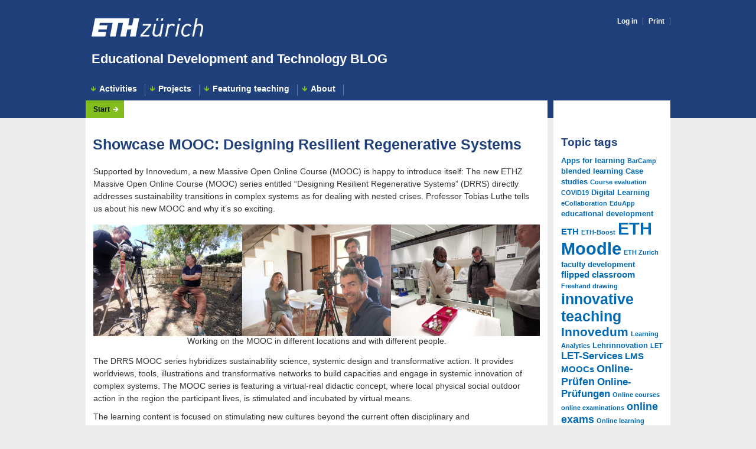

--- FILE ---
content_type: text/html; charset=UTF-8
request_url: https://blogs.ethz.ch/letblog/2022/05/05/showcase-mooc-designing-resilient-regenerative-systems/
body_size: 79052
content:
<!DOCTYPE html>
<html lang="en-US">
<head>
<meta charset="UTF-8">
<meta name="viewport" content="width=device-width, initial-scale=1">
<link rel="profile" href="http://gmpg.org/xfn/11">
<link rel="pingback" href="https://blogs.ethz.ch/letblog/xmlrpc.php">
<meta http-equiv="X-UA-Compatible" content="IE=Edge"/>
<meta name="apple-touch-fullscreen" content="YES"/>
<link rel="shortcut icon" href="images/favicon/kuppel_icon_c010.ico" type="image/x-icon"/>


<link rel="stylesheet" type="text/css" href="https://blogs.ethz.ch/its/wp-content/themes/eth/webappcd/css/base.css" media="all"/>
<link rel="stylesheet" type="text/css" href="https://blogs.ethz.ch/its/wp-content/themes/eth/webappcd/css/application.css" media="all"/>
<link rel="stylesheet" type="text/css" href="https://blogs.ethz.ch/its/wp-content/themes/eth/webappcd/css/basePrint.css" media="print"/>


<script type="text/javascript" src="https://blogs.ethz.ch/its/wp-content/themes/eth/webappcd/js/jquery.js"></script>
<script type="text/javascript" src="https://blogs.ethz.ch/its/wp-content/themes/eth/webappcd/js/jquery.matchHeight.js"></script>
<!--[if lt IE 9]> <script type="text/JavaScript" src="js/html5shiv.js"></script> <![endif]-->

<script type="text/javascript">
$( document ).ready(function() {

	// JavaScript Error Message will appear when JS is disabled
	$('#javaScriptEnabled').hide();
	
	$(function() {
			$('.column').matchHeight();
	});
});
</script>
<title>Showcase MOOC: Designing Resilient Regenerative Systems &#8211; Educational Development and Technology BLOG</title>
<meta name='robots' content='max-image-preview:large' />
<link rel="alternate" type="application/rss+xml" title="Educational Development and Technology BLOG &raquo; Feed" href="https://blogs.ethz.ch/letblog/feed/" />
<link rel="alternate" type="application/rss+xml" title="Educational Development and Technology BLOG &raquo; Comments Feed" href="https://blogs.ethz.ch/letblog/comments/feed/" />
<link rel="alternate" type="text/calendar" title="Educational Development and Technology BLOG &raquo; iCal Feed" href="https://blogs.ethz.ch/letblog/events/?ical=1" />
<link rel="alternate" type="application/rss+xml" title="Educational Development and Technology BLOG &raquo; Showcase MOOC: Designing Resilient Regenerative Systems Comments Feed" href="https://blogs.ethz.ch/letblog/2022/05/05/showcase-mooc-designing-resilient-regenerative-systems/feed/" />
<link rel="alternate" title="oEmbed (JSON)" type="application/json+oembed" href="https://blogs.ethz.ch/letblog/wp-json/oembed/1.0/embed?url=https%3A%2F%2Fblogs.ethz.ch%2Fletblog%2F2022%2F05%2F05%2Fshowcase-mooc-designing-resilient-regenerative-systems%2F" />
<link rel="alternate" title="oEmbed (XML)" type="text/xml+oembed" href="https://blogs.ethz.ch/letblog/wp-json/oembed/1.0/embed?url=https%3A%2F%2Fblogs.ethz.ch%2Fletblog%2F2022%2F05%2F05%2Fshowcase-mooc-designing-resilient-regenerative-systems%2F&#038;format=xml" />
<style id='wp-img-auto-sizes-contain-inline-css' type='text/css'>
img:is([sizes=auto i],[sizes^="auto," i]){contain-intrinsic-size:3000px 1500px}
/*# sourceURL=wp-img-auto-sizes-contain-inline-css */
</style>
<style id='wp-emoji-styles-inline-css' type='text/css'>

	img.wp-smiley, img.emoji {
		display: inline !important;
		border: none !important;
		box-shadow: none !important;
		height: 1em !important;
		width: 1em !important;
		margin: 0 0.07em !important;
		vertical-align: -0.1em !important;
		background: none !important;
		padding: 0 !important;
	}
/*# sourceURL=wp-emoji-styles-inline-css */
</style>
<link rel='stylesheet' id='wp-block-library-css' href='https://blogs.ethz.ch/letblog/wp-includes/css/dist/block-library/style.min.css?ver=6.9' type='text/css' media='all' />
<style id='wp-block-gallery-inline-css' type='text/css'>
.blocks-gallery-grid:not(.has-nested-images),.wp-block-gallery:not(.has-nested-images){display:flex;flex-wrap:wrap;list-style-type:none;margin:0;padding:0}.blocks-gallery-grid:not(.has-nested-images) .blocks-gallery-image,.blocks-gallery-grid:not(.has-nested-images) .blocks-gallery-item,.wp-block-gallery:not(.has-nested-images) .blocks-gallery-image,.wp-block-gallery:not(.has-nested-images) .blocks-gallery-item{display:flex;flex-direction:column;flex-grow:1;justify-content:center;margin:0 1em 1em 0;position:relative;width:calc(50% - 1em)}.blocks-gallery-grid:not(.has-nested-images) .blocks-gallery-image:nth-of-type(2n),.blocks-gallery-grid:not(.has-nested-images) .blocks-gallery-item:nth-of-type(2n),.wp-block-gallery:not(.has-nested-images) .blocks-gallery-image:nth-of-type(2n),.wp-block-gallery:not(.has-nested-images) .blocks-gallery-item:nth-of-type(2n){margin-right:0}.blocks-gallery-grid:not(.has-nested-images) .blocks-gallery-image figure,.blocks-gallery-grid:not(.has-nested-images) .blocks-gallery-item figure,.wp-block-gallery:not(.has-nested-images) .blocks-gallery-image figure,.wp-block-gallery:not(.has-nested-images) .blocks-gallery-item figure{align-items:flex-end;display:flex;height:100%;justify-content:flex-start;margin:0}.blocks-gallery-grid:not(.has-nested-images) .blocks-gallery-image img,.blocks-gallery-grid:not(.has-nested-images) .blocks-gallery-item img,.wp-block-gallery:not(.has-nested-images) .blocks-gallery-image img,.wp-block-gallery:not(.has-nested-images) .blocks-gallery-item img{display:block;height:auto;max-width:100%;width:auto}.blocks-gallery-grid:not(.has-nested-images) .blocks-gallery-image figcaption,.blocks-gallery-grid:not(.has-nested-images) .blocks-gallery-item figcaption,.wp-block-gallery:not(.has-nested-images) .blocks-gallery-image figcaption,.wp-block-gallery:not(.has-nested-images) .blocks-gallery-item figcaption{background:linear-gradient(0deg,#000000b3,#0000004d 70%,#0000);bottom:0;box-sizing:border-box;color:#fff;font-size:.8em;margin:0;max-height:100%;overflow:auto;padding:3em .77em .7em;position:absolute;text-align:center;width:100%;z-index:2}.blocks-gallery-grid:not(.has-nested-images) .blocks-gallery-image figcaption img,.blocks-gallery-grid:not(.has-nested-images) .blocks-gallery-item figcaption img,.wp-block-gallery:not(.has-nested-images) .blocks-gallery-image figcaption img,.wp-block-gallery:not(.has-nested-images) .blocks-gallery-item figcaption img{display:inline}.blocks-gallery-grid:not(.has-nested-images) figcaption,.wp-block-gallery:not(.has-nested-images) figcaption{flex-grow:1}.blocks-gallery-grid:not(.has-nested-images).is-cropped .blocks-gallery-image a,.blocks-gallery-grid:not(.has-nested-images).is-cropped .blocks-gallery-image img,.blocks-gallery-grid:not(.has-nested-images).is-cropped .blocks-gallery-item a,.blocks-gallery-grid:not(.has-nested-images).is-cropped .blocks-gallery-item img,.wp-block-gallery:not(.has-nested-images).is-cropped .blocks-gallery-image a,.wp-block-gallery:not(.has-nested-images).is-cropped .blocks-gallery-image img,.wp-block-gallery:not(.has-nested-images).is-cropped .blocks-gallery-item a,.wp-block-gallery:not(.has-nested-images).is-cropped .blocks-gallery-item img{flex:1;height:100%;object-fit:cover;width:100%}.blocks-gallery-grid:not(.has-nested-images).columns-1 .blocks-gallery-image,.blocks-gallery-grid:not(.has-nested-images).columns-1 .blocks-gallery-item,.wp-block-gallery:not(.has-nested-images).columns-1 .blocks-gallery-image,.wp-block-gallery:not(.has-nested-images).columns-1 .blocks-gallery-item{margin-right:0;width:100%}@media (min-width:600px){.blocks-gallery-grid:not(.has-nested-images).columns-3 .blocks-gallery-image,.blocks-gallery-grid:not(.has-nested-images).columns-3 .blocks-gallery-item,.wp-block-gallery:not(.has-nested-images).columns-3 .blocks-gallery-image,.wp-block-gallery:not(.has-nested-images).columns-3 .blocks-gallery-item{margin-right:1em;width:calc(33.33333% - .66667em)}.blocks-gallery-grid:not(.has-nested-images).columns-4 .blocks-gallery-image,.blocks-gallery-grid:not(.has-nested-images).columns-4 .blocks-gallery-item,.wp-block-gallery:not(.has-nested-images).columns-4 .blocks-gallery-image,.wp-block-gallery:not(.has-nested-images).columns-4 .blocks-gallery-item{margin-right:1em;width:calc(25% - .75em)}.blocks-gallery-grid:not(.has-nested-images).columns-5 .blocks-gallery-image,.blocks-gallery-grid:not(.has-nested-images).columns-5 .blocks-gallery-item,.wp-block-gallery:not(.has-nested-images).columns-5 .blocks-gallery-image,.wp-block-gallery:not(.has-nested-images).columns-5 .blocks-gallery-item{margin-right:1em;width:calc(20% - .8em)}.blocks-gallery-grid:not(.has-nested-images).columns-6 .blocks-gallery-image,.blocks-gallery-grid:not(.has-nested-images).columns-6 .blocks-gallery-item,.wp-block-gallery:not(.has-nested-images).columns-6 .blocks-gallery-image,.wp-block-gallery:not(.has-nested-images).columns-6 .blocks-gallery-item{margin-right:1em;width:calc(16.66667% - .83333em)}.blocks-gallery-grid:not(.has-nested-images).columns-7 .blocks-gallery-image,.blocks-gallery-grid:not(.has-nested-images).columns-7 .blocks-gallery-item,.wp-block-gallery:not(.has-nested-images).columns-7 .blocks-gallery-image,.wp-block-gallery:not(.has-nested-images).columns-7 .blocks-gallery-item{margin-right:1em;width:calc(14.28571% - .85714em)}.blocks-gallery-grid:not(.has-nested-images).columns-8 .blocks-gallery-image,.blocks-gallery-grid:not(.has-nested-images).columns-8 .blocks-gallery-item,.wp-block-gallery:not(.has-nested-images).columns-8 .blocks-gallery-image,.wp-block-gallery:not(.has-nested-images).columns-8 .blocks-gallery-item{margin-right:1em;width:calc(12.5% - .875em)}.blocks-gallery-grid:not(.has-nested-images).columns-1 .blocks-gallery-image:nth-of-type(1n),.blocks-gallery-grid:not(.has-nested-images).columns-1 .blocks-gallery-item:nth-of-type(1n),.blocks-gallery-grid:not(.has-nested-images).columns-2 .blocks-gallery-image:nth-of-type(2n),.blocks-gallery-grid:not(.has-nested-images).columns-2 .blocks-gallery-item:nth-of-type(2n),.blocks-gallery-grid:not(.has-nested-images).columns-3 .blocks-gallery-image:nth-of-type(3n),.blocks-gallery-grid:not(.has-nested-images).columns-3 .blocks-gallery-item:nth-of-type(3n),.blocks-gallery-grid:not(.has-nested-images).columns-4 .blocks-gallery-image:nth-of-type(4n),.blocks-gallery-grid:not(.has-nested-images).columns-4 .blocks-gallery-item:nth-of-type(4n),.blocks-gallery-grid:not(.has-nested-images).columns-5 .blocks-gallery-image:nth-of-type(5n),.blocks-gallery-grid:not(.has-nested-images).columns-5 .blocks-gallery-item:nth-of-type(5n),.blocks-gallery-grid:not(.has-nested-images).columns-6 .blocks-gallery-image:nth-of-type(6n),.blocks-gallery-grid:not(.has-nested-images).columns-6 .blocks-gallery-item:nth-of-type(6n),.blocks-gallery-grid:not(.has-nested-images).columns-7 .blocks-gallery-image:nth-of-type(7n),.blocks-gallery-grid:not(.has-nested-images).columns-7 .blocks-gallery-item:nth-of-type(7n),.blocks-gallery-grid:not(.has-nested-images).columns-8 .blocks-gallery-image:nth-of-type(8n),.blocks-gallery-grid:not(.has-nested-images).columns-8 .blocks-gallery-item:nth-of-type(8n),.wp-block-gallery:not(.has-nested-images).columns-1 .blocks-gallery-image:nth-of-type(1n),.wp-block-gallery:not(.has-nested-images).columns-1 .blocks-gallery-item:nth-of-type(1n),.wp-block-gallery:not(.has-nested-images).columns-2 .blocks-gallery-image:nth-of-type(2n),.wp-block-gallery:not(.has-nested-images).columns-2 .blocks-gallery-item:nth-of-type(2n),.wp-block-gallery:not(.has-nested-images).columns-3 .blocks-gallery-image:nth-of-type(3n),.wp-block-gallery:not(.has-nested-images).columns-3 .blocks-gallery-item:nth-of-type(3n),.wp-block-gallery:not(.has-nested-images).columns-4 .blocks-gallery-image:nth-of-type(4n),.wp-block-gallery:not(.has-nested-images).columns-4 .blocks-gallery-item:nth-of-type(4n),.wp-block-gallery:not(.has-nested-images).columns-5 .blocks-gallery-image:nth-of-type(5n),.wp-block-gallery:not(.has-nested-images).columns-5 .blocks-gallery-item:nth-of-type(5n),.wp-block-gallery:not(.has-nested-images).columns-6 .blocks-gallery-image:nth-of-type(6n),.wp-block-gallery:not(.has-nested-images).columns-6 .blocks-gallery-item:nth-of-type(6n),.wp-block-gallery:not(.has-nested-images).columns-7 .blocks-gallery-image:nth-of-type(7n),.wp-block-gallery:not(.has-nested-images).columns-7 .blocks-gallery-item:nth-of-type(7n),.wp-block-gallery:not(.has-nested-images).columns-8 .blocks-gallery-image:nth-of-type(8n),.wp-block-gallery:not(.has-nested-images).columns-8 .blocks-gallery-item:nth-of-type(8n){margin-right:0}}.blocks-gallery-grid:not(.has-nested-images) .blocks-gallery-image:last-child,.blocks-gallery-grid:not(.has-nested-images) .blocks-gallery-item:last-child,.wp-block-gallery:not(.has-nested-images) .blocks-gallery-image:last-child,.wp-block-gallery:not(.has-nested-images) .blocks-gallery-item:last-child{margin-right:0}.blocks-gallery-grid:not(.has-nested-images).alignleft,.blocks-gallery-grid:not(.has-nested-images).alignright,.wp-block-gallery:not(.has-nested-images).alignleft,.wp-block-gallery:not(.has-nested-images).alignright{max-width:420px;width:100%}.blocks-gallery-grid:not(.has-nested-images).aligncenter .blocks-gallery-item figure,.wp-block-gallery:not(.has-nested-images).aligncenter .blocks-gallery-item figure{justify-content:center}.wp-block-gallery:not(.is-cropped) .blocks-gallery-item{align-self:flex-start}figure.wp-block-gallery.has-nested-images{align-items:normal}.wp-block-gallery.has-nested-images figure.wp-block-image:not(#individual-image){margin:0;width:calc(50% - var(--wp--style--unstable-gallery-gap, 16px)/2)}.wp-block-gallery.has-nested-images figure.wp-block-image{box-sizing:border-box;display:flex;flex-direction:column;flex-grow:1;justify-content:center;max-width:100%;position:relative}.wp-block-gallery.has-nested-images figure.wp-block-image>a,.wp-block-gallery.has-nested-images figure.wp-block-image>div{flex-direction:column;flex-grow:1;margin:0}.wp-block-gallery.has-nested-images figure.wp-block-image img{display:block;height:auto;max-width:100%!important;width:auto}.wp-block-gallery.has-nested-images figure.wp-block-image figcaption,.wp-block-gallery.has-nested-images figure.wp-block-image:has(figcaption):before{bottom:0;left:0;max-height:100%;position:absolute;right:0}.wp-block-gallery.has-nested-images figure.wp-block-image:has(figcaption):before{backdrop-filter:blur(3px);content:"";height:100%;-webkit-mask-image:linear-gradient(0deg,#000 20%,#0000);mask-image:linear-gradient(0deg,#000 20%,#0000);max-height:40%;pointer-events:none}.wp-block-gallery.has-nested-images figure.wp-block-image figcaption{box-sizing:border-box;color:#fff;font-size:13px;margin:0;overflow:auto;padding:1em;text-align:center;text-shadow:0 0 1.5px #000}.wp-block-gallery.has-nested-images figure.wp-block-image figcaption::-webkit-scrollbar{height:12px;width:12px}.wp-block-gallery.has-nested-images figure.wp-block-image figcaption::-webkit-scrollbar-track{background-color:initial}.wp-block-gallery.has-nested-images figure.wp-block-image figcaption::-webkit-scrollbar-thumb{background-clip:padding-box;background-color:initial;border:3px solid #0000;border-radius:8px}.wp-block-gallery.has-nested-images figure.wp-block-image figcaption:focus-within::-webkit-scrollbar-thumb,.wp-block-gallery.has-nested-images figure.wp-block-image figcaption:focus::-webkit-scrollbar-thumb,.wp-block-gallery.has-nested-images figure.wp-block-image figcaption:hover::-webkit-scrollbar-thumb{background-color:#fffc}.wp-block-gallery.has-nested-images figure.wp-block-image figcaption{scrollbar-color:#0000 #0000;scrollbar-gutter:stable both-edges;scrollbar-width:thin}.wp-block-gallery.has-nested-images figure.wp-block-image figcaption:focus,.wp-block-gallery.has-nested-images figure.wp-block-image figcaption:focus-within,.wp-block-gallery.has-nested-images figure.wp-block-image figcaption:hover{scrollbar-color:#fffc #0000}.wp-block-gallery.has-nested-images figure.wp-block-image figcaption{will-change:transform}@media (hover:none){.wp-block-gallery.has-nested-images figure.wp-block-image figcaption{scrollbar-color:#fffc #0000}}.wp-block-gallery.has-nested-images figure.wp-block-image figcaption{background:linear-gradient(0deg,#0006,#0000)}.wp-block-gallery.has-nested-images figure.wp-block-image figcaption img{display:inline}.wp-block-gallery.has-nested-images figure.wp-block-image figcaption a{color:inherit}.wp-block-gallery.has-nested-images figure.wp-block-image.has-custom-border img{box-sizing:border-box}.wp-block-gallery.has-nested-images figure.wp-block-image.has-custom-border>a,.wp-block-gallery.has-nested-images figure.wp-block-image.has-custom-border>div,.wp-block-gallery.has-nested-images figure.wp-block-image.is-style-rounded>a,.wp-block-gallery.has-nested-images figure.wp-block-image.is-style-rounded>div{flex:1 1 auto}.wp-block-gallery.has-nested-images figure.wp-block-image.has-custom-border figcaption,.wp-block-gallery.has-nested-images figure.wp-block-image.is-style-rounded figcaption{background:none;color:inherit;flex:initial;margin:0;padding:10px 10px 9px;position:relative;text-shadow:none}.wp-block-gallery.has-nested-images figure.wp-block-image.has-custom-border:before,.wp-block-gallery.has-nested-images figure.wp-block-image.is-style-rounded:before{content:none}.wp-block-gallery.has-nested-images figcaption{flex-basis:100%;flex-grow:1;text-align:center}.wp-block-gallery.has-nested-images:not(.is-cropped) figure.wp-block-image:not(#individual-image){margin-bottom:auto;margin-top:0}.wp-block-gallery.has-nested-images.is-cropped figure.wp-block-image:not(#individual-image){align-self:inherit}.wp-block-gallery.has-nested-images.is-cropped figure.wp-block-image:not(#individual-image)>a,.wp-block-gallery.has-nested-images.is-cropped figure.wp-block-image:not(#individual-image)>div:not(.components-drop-zone){display:flex}.wp-block-gallery.has-nested-images.is-cropped figure.wp-block-image:not(#individual-image) a,.wp-block-gallery.has-nested-images.is-cropped figure.wp-block-image:not(#individual-image) img{flex:1 0 0%;height:100%;object-fit:cover;width:100%}.wp-block-gallery.has-nested-images.columns-1 figure.wp-block-image:not(#individual-image){width:100%}@media (min-width:600px){.wp-block-gallery.has-nested-images.columns-3 figure.wp-block-image:not(#individual-image){width:calc(33.33333% - var(--wp--style--unstable-gallery-gap, 16px)*.66667)}.wp-block-gallery.has-nested-images.columns-4 figure.wp-block-image:not(#individual-image){width:calc(25% - var(--wp--style--unstable-gallery-gap, 16px)*.75)}.wp-block-gallery.has-nested-images.columns-5 figure.wp-block-image:not(#individual-image){width:calc(20% - var(--wp--style--unstable-gallery-gap, 16px)*.8)}.wp-block-gallery.has-nested-images.columns-6 figure.wp-block-image:not(#individual-image){width:calc(16.66667% - var(--wp--style--unstable-gallery-gap, 16px)*.83333)}.wp-block-gallery.has-nested-images.columns-7 figure.wp-block-image:not(#individual-image){width:calc(14.28571% - var(--wp--style--unstable-gallery-gap, 16px)*.85714)}.wp-block-gallery.has-nested-images.columns-8 figure.wp-block-image:not(#individual-image){width:calc(12.5% - var(--wp--style--unstable-gallery-gap, 16px)*.875)}.wp-block-gallery.has-nested-images.columns-default figure.wp-block-image:not(#individual-image){width:calc(33.33% - var(--wp--style--unstable-gallery-gap, 16px)*.66667)}.wp-block-gallery.has-nested-images.columns-default figure.wp-block-image:not(#individual-image):first-child:nth-last-child(2),.wp-block-gallery.has-nested-images.columns-default figure.wp-block-image:not(#individual-image):first-child:nth-last-child(2)~figure.wp-block-image:not(#individual-image){width:calc(50% - var(--wp--style--unstable-gallery-gap, 16px)*.5)}.wp-block-gallery.has-nested-images.columns-default figure.wp-block-image:not(#individual-image):first-child:last-child{width:100%}}.wp-block-gallery.has-nested-images.alignleft,.wp-block-gallery.has-nested-images.alignright{max-width:420px;width:100%}.wp-block-gallery.has-nested-images.aligncenter{justify-content:center}
/*# sourceURL=https://blogs.ethz.ch/letblog/wp-includes/blocks/gallery/style.min.css */
</style>
<style id='wp-block-image-inline-css' type='text/css'>
.wp-block-image>a,.wp-block-image>figure>a{display:inline-block}.wp-block-image img{box-sizing:border-box;height:auto;max-width:100%;vertical-align:bottom}@media not (prefers-reduced-motion){.wp-block-image img.hide{visibility:hidden}.wp-block-image img.show{animation:show-content-image .4s}}.wp-block-image[style*=border-radius] img,.wp-block-image[style*=border-radius]>a{border-radius:inherit}.wp-block-image.has-custom-border img{box-sizing:border-box}.wp-block-image.aligncenter{text-align:center}.wp-block-image.alignfull>a,.wp-block-image.alignwide>a{width:100%}.wp-block-image.alignfull img,.wp-block-image.alignwide img{height:auto;width:100%}.wp-block-image .aligncenter,.wp-block-image .alignleft,.wp-block-image .alignright,.wp-block-image.aligncenter,.wp-block-image.alignleft,.wp-block-image.alignright{display:table}.wp-block-image .aligncenter>figcaption,.wp-block-image .alignleft>figcaption,.wp-block-image .alignright>figcaption,.wp-block-image.aligncenter>figcaption,.wp-block-image.alignleft>figcaption,.wp-block-image.alignright>figcaption{caption-side:bottom;display:table-caption}.wp-block-image .alignleft{float:left;margin:.5em 1em .5em 0}.wp-block-image .alignright{float:right;margin:.5em 0 .5em 1em}.wp-block-image .aligncenter{margin-left:auto;margin-right:auto}.wp-block-image :where(figcaption){margin-bottom:1em;margin-top:.5em}.wp-block-image.is-style-circle-mask img{border-radius:9999px}@supports ((-webkit-mask-image:none) or (mask-image:none)) or (-webkit-mask-image:none){.wp-block-image.is-style-circle-mask img{border-radius:0;-webkit-mask-image:url('data:image/svg+xml;utf8,<svg viewBox="0 0 100 100" xmlns="http://www.w3.org/2000/svg"><circle cx="50" cy="50" r="50"/></svg>');mask-image:url('data:image/svg+xml;utf8,<svg viewBox="0 0 100 100" xmlns="http://www.w3.org/2000/svg"><circle cx="50" cy="50" r="50"/></svg>');mask-mode:alpha;-webkit-mask-position:center;mask-position:center;-webkit-mask-repeat:no-repeat;mask-repeat:no-repeat;-webkit-mask-size:contain;mask-size:contain}}:root :where(.wp-block-image.is-style-rounded img,.wp-block-image .is-style-rounded img){border-radius:9999px}.wp-block-image figure{margin:0}.wp-lightbox-container{display:flex;flex-direction:column;position:relative}.wp-lightbox-container img{cursor:zoom-in}.wp-lightbox-container img:hover+button{opacity:1}.wp-lightbox-container button{align-items:center;backdrop-filter:blur(16px) saturate(180%);background-color:#5a5a5a40;border:none;border-radius:4px;cursor:zoom-in;display:flex;height:20px;justify-content:center;opacity:0;padding:0;position:absolute;right:16px;text-align:center;top:16px;width:20px;z-index:100}@media not (prefers-reduced-motion){.wp-lightbox-container button{transition:opacity .2s ease}}.wp-lightbox-container button:focus-visible{outline:3px auto #5a5a5a40;outline:3px auto -webkit-focus-ring-color;outline-offset:3px}.wp-lightbox-container button:hover{cursor:pointer;opacity:1}.wp-lightbox-container button:focus{opacity:1}.wp-lightbox-container button:focus,.wp-lightbox-container button:hover,.wp-lightbox-container button:not(:hover):not(:active):not(.has-background){background-color:#5a5a5a40;border:none}.wp-lightbox-overlay{box-sizing:border-box;cursor:zoom-out;height:100vh;left:0;overflow:hidden;position:fixed;top:0;visibility:hidden;width:100%;z-index:100000}.wp-lightbox-overlay .close-button{align-items:center;cursor:pointer;display:flex;justify-content:center;min-height:40px;min-width:40px;padding:0;position:absolute;right:calc(env(safe-area-inset-right) + 16px);top:calc(env(safe-area-inset-top) + 16px);z-index:5000000}.wp-lightbox-overlay .close-button:focus,.wp-lightbox-overlay .close-button:hover,.wp-lightbox-overlay .close-button:not(:hover):not(:active):not(.has-background){background:none;border:none}.wp-lightbox-overlay .lightbox-image-container{height:var(--wp--lightbox-container-height);left:50%;overflow:hidden;position:absolute;top:50%;transform:translate(-50%,-50%);transform-origin:top left;width:var(--wp--lightbox-container-width);z-index:9999999999}.wp-lightbox-overlay .wp-block-image{align-items:center;box-sizing:border-box;display:flex;height:100%;justify-content:center;margin:0;position:relative;transform-origin:0 0;width:100%;z-index:3000000}.wp-lightbox-overlay .wp-block-image img{height:var(--wp--lightbox-image-height);min-height:var(--wp--lightbox-image-height);min-width:var(--wp--lightbox-image-width);width:var(--wp--lightbox-image-width)}.wp-lightbox-overlay .wp-block-image figcaption{display:none}.wp-lightbox-overlay button{background:none;border:none}.wp-lightbox-overlay .scrim{background-color:#fff;height:100%;opacity:.9;position:absolute;width:100%;z-index:2000000}.wp-lightbox-overlay.active{visibility:visible}@media not (prefers-reduced-motion){.wp-lightbox-overlay.active{animation:turn-on-visibility .25s both}.wp-lightbox-overlay.active img{animation:turn-on-visibility .35s both}.wp-lightbox-overlay.show-closing-animation:not(.active){animation:turn-off-visibility .35s both}.wp-lightbox-overlay.show-closing-animation:not(.active) img{animation:turn-off-visibility .25s both}.wp-lightbox-overlay.zoom.active{animation:none;opacity:1;visibility:visible}.wp-lightbox-overlay.zoom.active .lightbox-image-container{animation:lightbox-zoom-in .4s}.wp-lightbox-overlay.zoom.active .lightbox-image-container img{animation:none}.wp-lightbox-overlay.zoom.active .scrim{animation:turn-on-visibility .4s forwards}.wp-lightbox-overlay.zoom.show-closing-animation:not(.active){animation:none}.wp-lightbox-overlay.zoom.show-closing-animation:not(.active) .lightbox-image-container{animation:lightbox-zoom-out .4s}.wp-lightbox-overlay.zoom.show-closing-animation:not(.active) .lightbox-image-container img{animation:none}.wp-lightbox-overlay.zoom.show-closing-animation:not(.active) .scrim{animation:turn-off-visibility .4s forwards}}@keyframes show-content-image{0%{visibility:hidden}99%{visibility:hidden}to{visibility:visible}}@keyframes turn-on-visibility{0%{opacity:0}to{opacity:1}}@keyframes turn-off-visibility{0%{opacity:1;visibility:visible}99%{opacity:0;visibility:visible}to{opacity:0;visibility:hidden}}@keyframes lightbox-zoom-in{0%{transform:translate(calc((-100vw + var(--wp--lightbox-scrollbar-width))/2 + var(--wp--lightbox-initial-left-position)),calc(-50vh + var(--wp--lightbox-initial-top-position))) scale(var(--wp--lightbox-scale))}to{transform:translate(-50%,-50%) scale(1)}}@keyframes lightbox-zoom-out{0%{transform:translate(-50%,-50%) scale(1);visibility:visible}99%{visibility:visible}to{transform:translate(calc((-100vw + var(--wp--lightbox-scrollbar-width))/2 + var(--wp--lightbox-initial-left-position)),calc(-50vh + var(--wp--lightbox-initial-top-position))) scale(var(--wp--lightbox-scale));visibility:hidden}}
/*# sourceURL=https://blogs.ethz.ch/letblog/wp-includes/blocks/image/style.min.css */
</style>
<style id='wp-block-embed-inline-css' type='text/css'>
.wp-block-embed.alignleft,.wp-block-embed.alignright,.wp-block[data-align=left]>[data-type="core/embed"],.wp-block[data-align=right]>[data-type="core/embed"]{max-width:360px;width:100%}.wp-block-embed.alignleft .wp-block-embed__wrapper,.wp-block-embed.alignright .wp-block-embed__wrapper,.wp-block[data-align=left]>[data-type="core/embed"] .wp-block-embed__wrapper,.wp-block[data-align=right]>[data-type="core/embed"] .wp-block-embed__wrapper{min-width:280px}.wp-block-cover .wp-block-embed{min-height:240px;min-width:320px}.wp-block-embed{overflow-wrap:break-word}.wp-block-embed :where(figcaption){margin-bottom:1em;margin-top:.5em}.wp-block-embed iframe{max-width:100%}.wp-block-embed__wrapper{position:relative}.wp-embed-responsive .wp-has-aspect-ratio .wp-block-embed__wrapper:before{content:"";display:block;padding-top:50%}.wp-embed-responsive .wp-has-aspect-ratio iframe{bottom:0;height:100%;left:0;position:absolute;right:0;top:0;width:100%}.wp-embed-responsive .wp-embed-aspect-21-9 .wp-block-embed__wrapper:before{padding-top:42.85%}.wp-embed-responsive .wp-embed-aspect-18-9 .wp-block-embed__wrapper:before{padding-top:50%}.wp-embed-responsive .wp-embed-aspect-16-9 .wp-block-embed__wrapper:before{padding-top:56.25%}.wp-embed-responsive .wp-embed-aspect-4-3 .wp-block-embed__wrapper:before{padding-top:75%}.wp-embed-responsive .wp-embed-aspect-1-1 .wp-block-embed__wrapper:before{padding-top:100%}.wp-embed-responsive .wp-embed-aspect-9-16 .wp-block-embed__wrapper:before{padding-top:177.77%}.wp-embed-responsive .wp-embed-aspect-1-2 .wp-block-embed__wrapper:before{padding-top:200%}
/*# sourceURL=https://blogs.ethz.ch/letblog/wp-includes/blocks/embed/style.min.css */
</style>
<style id='wp-block-paragraph-inline-css' type='text/css'>
.is-small-text{font-size:.875em}.is-regular-text{font-size:1em}.is-large-text{font-size:2.25em}.is-larger-text{font-size:3em}.has-drop-cap:not(:focus):first-letter{float:left;font-size:8.4em;font-style:normal;font-weight:100;line-height:.68;margin:.05em .1em 0 0;text-transform:uppercase}body.rtl .has-drop-cap:not(:focus):first-letter{float:none;margin-left:.1em}p.has-drop-cap.has-background{overflow:hidden}:root :where(p.has-background){padding:1.25em 2.375em}:where(p.has-text-color:not(.has-link-color)) a{color:inherit}p.has-text-align-left[style*="writing-mode:vertical-lr"],p.has-text-align-right[style*="writing-mode:vertical-rl"]{rotate:180deg}
/*# sourceURL=https://blogs.ethz.ch/letblog/wp-includes/blocks/paragraph/style.min.css */
</style>
<style id='global-styles-inline-css' type='text/css'>
:root{--wp--preset--aspect-ratio--square: 1;--wp--preset--aspect-ratio--4-3: 4/3;--wp--preset--aspect-ratio--3-4: 3/4;--wp--preset--aspect-ratio--3-2: 3/2;--wp--preset--aspect-ratio--2-3: 2/3;--wp--preset--aspect-ratio--16-9: 16/9;--wp--preset--aspect-ratio--9-16: 9/16;--wp--preset--color--black: #000000;--wp--preset--color--cyan-bluish-gray: #abb8c3;--wp--preset--color--white: #ffffff;--wp--preset--color--pale-pink: #f78da7;--wp--preset--color--vivid-red: #cf2e2e;--wp--preset--color--luminous-vivid-orange: #ff6900;--wp--preset--color--luminous-vivid-amber: #fcb900;--wp--preset--color--light-green-cyan: #7bdcb5;--wp--preset--color--vivid-green-cyan: #00d084;--wp--preset--color--pale-cyan-blue: #8ed1fc;--wp--preset--color--vivid-cyan-blue: #0693e3;--wp--preset--color--vivid-purple: #9b51e0;--wp--preset--gradient--vivid-cyan-blue-to-vivid-purple: linear-gradient(135deg,rgb(6,147,227) 0%,rgb(155,81,224) 100%);--wp--preset--gradient--light-green-cyan-to-vivid-green-cyan: linear-gradient(135deg,rgb(122,220,180) 0%,rgb(0,208,130) 100%);--wp--preset--gradient--luminous-vivid-amber-to-luminous-vivid-orange: linear-gradient(135deg,rgb(252,185,0) 0%,rgb(255,105,0) 100%);--wp--preset--gradient--luminous-vivid-orange-to-vivid-red: linear-gradient(135deg,rgb(255,105,0) 0%,rgb(207,46,46) 100%);--wp--preset--gradient--very-light-gray-to-cyan-bluish-gray: linear-gradient(135deg,rgb(238,238,238) 0%,rgb(169,184,195) 100%);--wp--preset--gradient--cool-to-warm-spectrum: linear-gradient(135deg,rgb(74,234,220) 0%,rgb(151,120,209) 20%,rgb(207,42,186) 40%,rgb(238,44,130) 60%,rgb(251,105,98) 80%,rgb(254,248,76) 100%);--wp--preset--gradient--blush-light-purple: linear-gradient(135deg,rgb(255,206,236) 0%,rgb(152,150,240) 100%);--wp--preset--gradient--blush-bordeaux: linear-gradient(135deg,rgb(254,205,165) 0%,rgb(254,45,45) 50%,rgb(107,0,62) 100%);--wp--preset--gradient--luminous-dusk: linear-gradient(135deg,rgb(255,203,112) 0%,rgb(199,81,192) 50%,rgb(65,88,208) 100%);--wp--preset--gradient--pale-ocean: linear-gradient(135deg,rgb(255,245,203) 0%,rgb(182,227,212) 50%,rgb(51,167,181) 100%);--wp--preset--gradient--electric-grass: linear-gradient(135deg,rgb(202,248,128) 0%,rgb(113,206,126) 100%);--wp--preset--gradient--midnight: linear-gradient(135deg,rgb(2,3,129) 0%,rgb(40,116,252) 100%);--wp--preset--font-size--small: 13px;--wp--preset--font-size--medium: 20px;--wp--preset--font-size--large: 36px;--wp--preset--font-size--x-large: 42px;--wp--preset--spacing--20: 0.44rem;--wp--preset--spacing--30: 0.67rem;--wp--preset--spacing--40: 1rem;--wp--preset--spacing--50: 1.5rem;--wp--preset--spacing--60: 2.25rem;--wp--preset--spacing--70: 3.38rem;--wp--preset--spacing--80: 5.06rem;--wp--preset--shadow--natural: 6px 6px 9px rgba(0, 0, 0, 0.2);--wp--preset--shadow--deep: 12px 12px 50px rgba(0, 0, 0, 0.4);--wp--preset--shadow--sharp: 6px 6px 0px rgba(0, 0, 0, 0.2);--wp--preset--shadow--outlined: 6px 6px 0px -3px rgb(255, 255, 255), 6px 6px rgb(0, 0, 0);--wp--preset--shadow--crisp: 6px 6px 0px rgb(0, 0, 0);}:where(.is-layout-flex){gap: 0.5em;}:where(.is-layout-grid){gap: 0.5em;}body .is-layout-flex{display: flex;}.is-layout-flex{flex-wrap: wrap;align-items: center;}.is-layout-flex > :is(*, div){margin: 0;}body .is-layout-grid{display: grid;}.is-layout-grid > :is(*, div){margin: 0;}:where(.wp-block-columns.is-layout-flex){gap: 2em;}:where(.wp-block-columns.is-layout-grid){gap: 2em;}:where(.wp-block-post-template.is-layout-flex){gap: 1.25em;}:where(.wp-block-post-template.is-layout-grid){gap: 1.25em;}.has-black-color{color: var(--wp--preset--color--black) !important;}.has-cyan-bluish-gray-color{color: var(--wp--preset--color--cyan-bluish-gray) !important;}.has-white-color{color: var(--wp--preset--color--white) !important;}.has-pale-pink-color{color: var(--wp--preset--color--pale-pink) !important;}.has-vivid-red-color{color: var(--wp--preset--color--vivid-red) !important;}.has-luminous-vivid-orange-color{color: var(--wp--preset--color--luminous-vivid-orange) !important;}.has-luminous-vivid-amber-color{color: var(--wp--preset--color--luminous-vivid-amber) !important;}.has-light-green-cyan-color{color: var(--wp--preset--color--light-green-cyan) !important;}.has-vivid-green-cyan-color{color: var(--wp--preset--color--vivid-green-cyan) !important;}.has-pale-cyan-blue-color{color: var(--wp--preset--color--pale-cyan-blue) !important;}.has-vivid-cyan-blue-color{color: var(--wp--preset--color--vivid-cyan-blue) !important;}.has-vivid-purple-color{color: var(--wp--preset--color--vivid-purple) !important;}.has-black-background-color{background-color: var(--wp--preset--color--black) !important;}.has-cyan-bluish-gray-background-color{background-color: var(--wp--preset--color--cyan-bluish-gray) !important;}.has-white-background-color{background-color: var(--wp--preset--color--white) !important;}.has-pale-pink-background-color{background-color: var(--wp--preset--color--pale-pink) !important;}.has-vivid-red-background-color{background-color: var(--wp--preset--color--vivid-red) !important;}.has-luminous-vivid-orange-background-color{background-color: var(--wp--preset--color--luminous-vivid-orange) !important;}.has-luminous-vivid-amber-background-color{background-color: var(--wp--preset--color--luminous-vivid-amber) !important;}.has-light-green-cyan-background-color{background-color: var(--wp--preset--color--light-green-cyan) !important;}.has-vivid-green-cyan-background-color{background-color: var(--wp--preset--color--vivid-green-cyan) !important;}.has-pale-cyan-blue-background-color{background-color: var(--wp--preset--color--pale-cyan-blue) !important;}.has-vivid-cyan-blue-background-color{background-color: var(--wp--preset--color--vivid-cyan-blue) !important;}.has-vivid-purple-background-color{background-color: var(--wp--preset--color--vivid-purple) !important;}.has-black-border-color{border-color: var(--wp--preset--color--black) !important;}.has-cyan-bluish-gray-border-color{border-color: var(--wp--preset--color--cyan-bluish-gray) !important;}.has-white-border-color{border-color: var(--wp--preset--color--white) !important;}.has-pale-pink-border-color{border-color: var(--wp--preset--color--pale-pink) !important;}.has-vivid-red-border-color{border-color: var(--wp--preset--color--vivid-red) !important;}.has-luminous-vivid-orange-border-color{border-color: var(--wp--preset--color--luminous-vivid-orange) !important;}.has-luminous-vivid-amber-border-color{border-color: var(--wp--preset--color--luminous-vivid-amber) !important;}.has-light-green-cyan-border-color{border-color: var(--wp--preset--color--light-green-cyan) !important;}.has-vivid-green-cyan-border-color{border-color: var(--wp--preset--color--vivid-green-cyan) !important;}.has-pale-cyan-blue-border-color{border-color: var(--wp--preset--color--pale-cyan-blue) !important;}.has-vivid-cyan-blue-border-color{border-color: var(--wp--preset--color--vivid-cyan-blue) !important;}.has-vivid-purple-border-color{border-color: var(--wp--preset--color--vivid-purple) !important;}.has-vivid-cyan-blue-to-vivid-purple-gradient-background{background: var(--wp--preset--gradient--vivid-cyan-blue-to-vivid-purple) !important;}.has-light-green-cyan-to-vivid-green-cyan-gradient-background{background: var(--wp--preset--gradient--light-green-cyan-to-vivid-green-cyan) !important;}.has-luminous-vivid-amber-to-luminous-vivid-orange-gradient-background{background: var(--wp--preset--gradient--luminous-vivid-amber-to-luminous-vivid-orange) !important;}.has-luminous-vivid-orange-to-vivid-red-gradient-background{background: var(--wp--preset--gradient--luminous-vivid-orange-to-vivid-red) !important;}.has-very-light-gray-to-cyan-bluish-gray-gradient-background{background: var(--wp--preset--gradient--very-light-gray-to-cyan-bluish-gray) !important;}.has-cool-to-warm-spectrum-gradient-background{background: var(--wp--preset--gradient--cool-to-warm-spectrum) !important;}.has-blush-light-purple-gradient-background{background: var(--wp--preset--gradient--blush-light-purple) !important;}.has-blush-bordeaux-gradient-background{background: var(--wp--preset--gradient--blush-bordeaux) !important;}.has-luminous-dusk-gradient-background{background: var(--wp--preset--gradient--luminous-dusk) !important;}.has-pale-ocean-gradient-background{background: var(--wp--preset--gradient--pale-ocean) !important;}.has-electric-grass-gradient-background{background: var(--wp--preset--gradient--electric-grass) !important;}.has-midnight-gradient-background{background: var(--wp--preset--gradient--midnight) !important;}.has-small-font-size{font-size: var(--wp--preset--font-size--small) !important;}.has-medium-font-size{font-size: var(--wp--preset--font-size--medium) !important;}.has-large-font-size{font-size: var(--wp--preset--font-size--large) !important;}.has-x-large-font-size{font-size: var(--wp--preset--font-size--x-large) !important;}
/*# sourceURL=global-styles-inline-css */
</style>
<style id='core-block-supports-inline-css' type='text/css'>
.wp-block-gallery.wp-block-gallery-1{--wp--style--unstable-gallery-gap:var( --wp--style--gallery-gap-default, var( --gallery-block--gutter-size, var( --wp--style--block-gap, 0.5em ) ) );gap:var( --wp--style--gallery-gap-default, var( --gallery-block--gutter-size, var( --wp--style--block-gap, 0.5em ) ) );}
/*# sourceURL=core-block-supports-inline-css */
</style>

<style id='classic-theme-styles-inline-css' type='text/css'>
/*! This file is auto-generated */
.wp-block-button__link{color:#fff;background-color:#32373c;border-radius:9999px;box-shadow:none;text-decoration:none;padding:calc(.667em + 2px) calc(1.333em + 2px);font-size:1.125em}.wp-block-file__button{background:#32373c;color:#fff;text-decoration:none}
/*# sourceURL=/wp-includes/css/classic-themes.min.css */
</style>
<link rel='stylesheet' id='contact-form-7-css' href='https://blogs.ethz.ch/its/wp-content/plugins/contact-form-7/includes/css/styles.css?ver=6.1.4' type='text/css' media='all' />
<link rel='stylesheet' id='webappcd-style-css' href='https://blogs.ethz.ch/its/wp-content/themes/eth/webappcd/style.css?ver=6.9' type='text/css' media='all' />
<script type="text/javascript" src="https://blogs.ethz.ch/letblog/wp-includes/js/jquery/jquery.min.js?ver=3.7.1" id="jquery-core-js"></script>
<script type="text/javascript" src="https://blogs.ethz.ch/letblog/wp-includes/js/jquery/jquery-migrate.min.js?ver=3.4.1" id="jquery-migrate-js"></script>
<link rel="https://api.w.org/" href="https://blogs.ethz.ch/letblog/wp-json/" /><link rel="alternate" title="JSON" type="application/json" href="https://blogs.ethz.ch/letblog/wp-json/wp/v2/posts/1946" /><link rel="EditURI" type="application/rsd+xml" title="RSD" href="https://blogs.ethz.ch/letblog/xmlrpc.php?rsd" />
<meta name="generator" content="WordPress 6.9" />
<link rel="canonical" href="https://blogs.ethz.ch/letblog/2022/05/05/showcase-mooc-designing-resilient-regenerative-systems/" />
<link rel='shortlink' href='https://blogs.ethz.ch/letblog/?p=1946' />
<meta name="tec-api-version" content="v1"><meta name="tec-api-origin" content="https://blogs.ethz.ch/letblog"><link rel="alternate" href="https://blogs.ethz.ch/letblog/wp-json/tribe/events/v1/" /><link rel='stylesheet' id='mediaelement-css' href='https://blogs.ethz.ch/letblog/wp-includes/js/mediaelement/mediaelementplayer-legacy.min.css?ver=4.2.17' type='text/css' media='all' />
<link rel='stylesheet' id='wp-mediaelement-css' href='https://blogs.ethz.ch/letblog/wp-includes/js/mediaelement/wp-mediaelement.min.css?ver=6.9' type='text/css' media='all' />
</head>

<body  class="corp colSide withMainNavi">
<div id="bgHeader"></div>

<div id="wrapper">

	<a class="skip-link screen-reader-text" href="#content">Skip to content</a>

	<header id="header">
		<div id="headerLogo">
			<div id="logo">
				<div id="logoWeb"><a href="https://www.ethz.ch/de.html" target="_blank"><img alt="ETH Homepage" src="https://blogs.ethz.ch/its/wp-content/themes/eth/webappcd/images/eth_logo.png"/></a></div>
				<div id="logoPrint"><img alt="Logo der ETH Zürich" src="https://blogs.ethz.ch/its/wp-content/themes/eth/webappcd/images/eth_logo_kurz_schwarz_D_print_300dpi.png"/></div>
			</div>
			<div id="headlineBig">
				<p id="claim"><a href="https://blogs.ethz.ch/letblog/">Educational Development and Technology BLOG</a></p></div>
			<nav id="metaNavi">
				<ul>
					<li><a href="https://blogs.ethz.ch/letblog/wp-login.php?action=shibboleth&#038;idp=preset">Log in</a></li>
										<li><a href="javascript:window.print()" id="print">Print</a></li>
									</ul>
			</nav>
		</div>
					<!-- p class="site-description"></p -->
		
		<!--YS button class="menu-toggle" aria-controls="primary-	menu" aria-expanded="false"></button-->
			<nav id="mainNavi" class="menu-menu1-container"><ul id="menu-menu1" class="clearfix"><li id="menu-item-249" class="first-menu-item menu-item menu-item-type-taxonomy menu-item-object-category current-post-ancestor current-menu-parent current-post-parent menu-item-249"><a href="https://blogs.ethz.ch/letblog/category/activities/">Activities</a></li>
<li id="menu-item-1048" class="menu-item menu-item-type-taxonomy menu-item-object-category menu-item-1048"><a href="https://blogs.ethz.ch/letblog/category/let-projects/">Projects</a></li>
<li id="menu-item-248" class="menu-item menu-item-type-taxonomy menu-item-object-category menu-item-248"><a href="https://blogs.ethz.ch/letblog/category/featuring-teaching/">Featuring teaching</a></li>
<li id="menu-item-251" class="last-menu-item menu-item menu-item-type-post_type menu-item-object-page menu-item-251"><a href="https://blogs.ethz.ch/letblog/about/">About</a></li>
</ul></nav>	</header>

	<section id="content">
		<nav id="flowNavi">
			<ul>
				<li><a href="https://blogs.ethz.ch/letblog">Start</a></li>
			</ul>
		</nav>


	<section id="contentContainer" class="column">

		<article id="post-1946">
	<div class="contentTop">
				<h1>Showcase MOOC: Designing Resilient Regenerative Systems</h1>		<div class="inside">
					</div><!-- .entry-meta -->
			</div>

	<div class="contentMain" class="post-1946 post type-post status-publish format-standard hentry category-activities tag-innovedum tag-moocs">
	<div class="inside" id="post-1946">
		
<p></p>



<p>Supported by Innovedum, a new Massive Open Online Course (MOOC) is happy to introduce itself:&nbsp;The new ETHZ Massive Open Online Course (MOOC) series entitled “Designing Resilient Regenerative Systems” (DRRS)&nbsp;directly addresses sustainability transitions in complex systems as for dealing with nested crises.&nbsp;Professor Tobias Luthe tells us about his new MOOC and why it&#8217;s so exciting.</p>



<figure class="wp-block-gallery has-nested-images columns-default is-cropped wp-block-gallery-1 is-layout-flex wp-block-gallery-is-layout-flex">
<figure class="wp-block-image size-large"><img fetchpriority="high" decoding="async" width="2560" height="1920" data-id="1953" src="https://blogs.ethz.ch/letblog/files/2022/05/IMG_20210625_140724-1-scaled.jpg" alt="A cameraman filming a farmer sitting before a wall under a tree. " class="wp-image-1953" srcset="https://blogs.ethz.ch/letblog/files/2022/05/IMG_20210625_140724-1-scaled.jpg 2560w, https://blogs.ethz.ch/letblog/files/2022/05/IMG_20210625_140724-1-768x576.jpg 768w, https://blogs.ethz.ch/letblog/files/2022/05/IMG_20210625_140724-1-1536x1152.jpg 1536w, https://blogs.ethz.ch/letblog/files/2022/05/IMG_20210625_140724-1-2048x1536.jpg 2048w, https://blogs.ethz.ch/letblog/files/2022/05/IMG_20210625_140724-1-600x450.jpg 600w" sizes="(max-width: 2560px) 100vw, 2560px" /></figure>



<figure class="wp-block-image size-large"><img decoding="async" width="2560" height="1920" data-id="1954" src="https://blogs.ethz.ch/letblog/files/2022/05/IMG_20210624_134202-scaled.jpg" alt="Three people in their thirties smiling into the camera. A professional camera is between them." class="wp-image-1954" srcset="https://blogs.ethz.ch/letblog/files/2022/05/IMG_20210624_134202-scaled.jpg 2560w, https://blogs.ethz.ch/letblog/files/2022/05/IMG_20210624_134202-768x576.jpg 768w, https://blogs.ethz.ch/letblog/files/2022/05/IMG_20210624_134202-1536x1152.jpg 1536w, https://blogs.ethz.ch/letblog/files/2022/05/IMG_20210624_134202-2048x1536.jpg 2048w, https://blogs.ethz.ch/letblog/files/2022/05/IMG_20210624_134202-600x450.jpg 600w" sizes="(max-width: 2560px) 100vw, 2560px" /></figure>



<figure class="wp-block-image size-large"><img decoding="async" width="2560" height="1920" data-id="1956" src="https://blogs.ethz.ch/letblog/files/2022/05/IMG_20220301_131809-scaled.jpg" alt="Three people in a lab. A black person in a lab coat is showing the two other several samples." class="wp-image-1956" srcset="https://blogs.ethz.ch/letblog/files/2022/05/IMG_20220301_131809-scaled.jpg 2560w, https://blogs.ethz.ch/letblog/files/2022/05/IMG_20220301_131809-768x576.jpg 768w, https://blogs.ethz.ch/letblog/files/2022/05/IMG_20220301_131809-1536x1152.jpg 1536w, https://blogs.ethz.ch/letblog/files/2022/05/IMG_20220301_131809-2048x1536.jpg 2048w, https://blogs.ethz.ch/letblog/files/2022/05/IMG_20220301_131809-600x450.jpg 600w" sizes="(max-width: 2560px) 100vw, 2560px" /></figure>
<figcaption class="blocks-gallery-caption">Working on the MOOC in different locations and with different people.<br></figcaption></figure>



<p></p>



<p>The DRRS MOOC series hybridizes sustainability science, systemic design and transformative action. It provides worldviews, tools, illustrations and transformative networks to build capacities and engage in systemic innovation of complex systems.&nbsp;The MOOC series is featuring a virtual-real didactic concept, where local physical social outdoor action in the region the participant lives, is stimulated and incubated by virtual means.&nbsp;</p>



<p>The learning content is focused on stimulating new cultures beyond the current often disciplinary and compartmentalized approach to science: for hybridizing the analytical tools of science with the iterative doing of design, and the urge for transformative action. And this across spatial and governance scales, from green chemistry, materials, products, buildings, cities, landscapes, regions and transnational cooperation.</p>



<p class="has-text-align-left">The&nbsp;<strong>MOOCs’ didactics</strong>&nbsp;are designed to combine time and place independent virtual learning through pre-recorded conversations and presentations, both accessible as movies and audio files, readings, and practical engagement outside in nature. Virtual content is meant to stimulate physical and social interaction in the bio-region where the participant lives. Systemic Cycles takes the participants on a conscious exploration of place and regional supply chain actors on their bicycle, to playfully learn systemic design methods, to weave together local and regional networks and to explore the inner self through physical activity. An accompanying visual mapping process called Gigamapping acts as a designerly way to co-create your own learning journey and connect across the MOOC series to your final transformative design project. Your personal QUEST guides you through your learning journey. Weekly live tutorials in an online forum offer opportunities to discuss and brainstorm with teachers.&nbsp;Participants learn together with diverse experts in their field – sustainability scientists, systemic designers, consultants, local and European politicians, book authors, builders, mountain guides, self-compassion trainers, and together co-create and&nbsp;<strong>connect communities of practice</strong>&nbsp;for learning and engagement opportunities&nbsp;Starting May 9th 2022 on EdX &#8211; free participation w/o costs possible.</p>



<figure class="wp-block-embed aligncenter is-type-rich is-provider-embed-handler wp-block-embed-embed-handler"><div class="wp-block-embed__wrapper">
<div style="width: 640px;" class="wp-video"><video class="wp-video-shortcode" id="video-1946-1" width="640" height="360" preload="metadata" controls="controls"><source type="video/mp4" src="https://systemicdesignlabs.ethz.ch/wp-content/uploads/2022/04/Final-Cut-02-1.mp4?_=1" /><a href="https://systemicdesignlabs.ethz.ch/wp-content/uploads/2022/04/Final-Cut-02-1.mp4">https://systemicdesignlabs.ethz.ch/wp-content/uploads/2022/04/Final-Cut-02-1.mp4</a></video></div>
</div></figure>



<p><strong>Exciting real-world illustrations</strong>&nbsp;will take participants to Hemsedal Norway, Annecy France, Ostana Italy, and Mallorca Spain – from material supply chains, to products, buildings, communities and their services, to landscapes, bio-regions, and transnational cooperation. This offers a comparative understanding of communities and regions undergoing sustainability transitions across different contexts, cultures, climates and geographies.&nbsp;&nbsp;</p>



<p>The&nbsp;<strong>prominent methods</strong>&nbsp;participants will learn are systemic design and systems-oriented design, social network analysis, resilience assessment, life cycle and footprint analysis, circularity mapping, visual dialogue, cross-scale design, “view from above” perspectives, biomimicry, transdisciplinary research, real-world elaboration – and how this “cocktail” of methods becomes part of new cultures to deal with complexity and uncertainty.&nbsp;</p>



<p></p>



<p>For more information on this MOOC visit:&nbsp;&nbsp;<a rel="noreferrer noopener" href="https://systemicdesignlabs.ethz.ch/drrs-mooc/" target="_blank">https://systemicdesignlabs.ethz.ch/drrs-mooc/</a></p>



<p></p>



<p>We would be happy to talk with you about our experiences in making this MOOC! </p>
			<p>
				<span class="posted-on">Posted on <a href="https://blogs.ethz.ch/letblog/2022/05/05/showcase-mooc-designing-resilient-regenerative-systems/" rel="bookmark"><time class="updated" datetime="2022-08-16T15:33:19+02:00">16/08/2022</time></a></span><span class="byline"> by <span class="author vcard"><a class="url fn n" href="https://blogs.ethz.ch/letblog/author/fb5d041ceebc19fb9a81256ed0668070/">Melanie Walter</a></span></span><br> <span class="cat-links">in <a href="https://blogs.ethz.ch/letblog/category/activities/" rel="category tag">Activities</a></span> <span class="tags-links">Tags: <a href="https://blogs.ethz.ch/letblog/tag/innovedum/" rel="tag">Innovedum</a>,<a href="https://blogs.ethz.ch/letblog/tag/moocs/" rel="tag">MOOCs</a></span>			</p>
				</div>
	</div><!-- #post-## -->
</article>

<div id="comments" class="comments-area">
	<div class="inside">

		<div id="respond" class="comment-respond">
		<h3 id="reply-title" class="comment-reply-title">Leave a Reply <small><a rel="nofollow" id="cancel-comment-reply-link" href="/letblog/2022/05/05/showcase-mooc-designing-resilient-regenerative-systems/#respond" style="display:none;">Cancel reply</a></small></h3><form action="https://blogs.ethz.ch/letblog/wp-comments-post.php" method="post" id="commentform" class="comment-form"><p class="comment-notes"><span id="email-notes">Your email address will not be published.</span> <span class="required-field-message">Required fields are marked <span class="required">*</span></span></p><p class="comment-form-comment"><label for="comment">Comment <span class="required">*</span></label> <textarea id="comment" name="comment" cols="45" rows="8" maxlength="65525" required></textarea></p><p class="comment-form-author"><label for="author">Name <span class="required">*</span></label> <input id="author" name="author" type="text" value="" size="30" maxlength="245" autocomplete="name" required /></p>
<p class="comment-form-email"><label for="email">Email <span class="required">*</span></label> <input id="email" name="email" type="email" value="" size="30" maxlength="100" aria-describedby="email-notes" autocomplete="email" required /></p>
<p class="comment-form-url"><label for="url">Website</label> <input id="url" name="url" type="url" value="" size="30" maxlength="200" autocomplete="url" /></p>
<p class="form-submit"><input name="submit" type="submit" id="submit" class="submit" value="Post Comment" /> <input type='hidden' name='comment_post_ID' value='1946' id='comment_post_ID' />
<input type='hidden' name='comment_parent' id='comment_parent' value='0' />
</p><p style="display: none;"><input type="hidden" id="akismet_comment_nonce" name="akismet_comment_nonce" value="682944e53a" /></p><p style="display: none !important;" class="akismet-fields-container" data-prefix="ak_"><label>&#916;<textarea name="ak_hp_textarea" cols="45" rows="8" maxlength="100"></textarea></label><input type="hidden" id="ak_js_1" name="ak_js" value="24"/><script>document.getElementById( "ak_js_1" ).setAttribute( "value", ( new Date() ).getTime() );</script></p></form>	</div><!-- #respond -->
		</div>
</div><!-- #comments -->
<div class="inside">
	<nav class="navigation post-navigation" aria-label="Posts">
		<h2 class="screen-reader-text">Post navigation</h2>
		<div class="nav-links"><div class="nav-previous"><a href="https://blogs.ethz.ch/letblog/2022/02/28/hybrid-teaching-at-eth-the-journey-so-far/" rel="prev"><p class="no-margin-bottom"><span class="screen-reader-text">Previous post:</span> <span class="post-title">Hybrid teaching at ETH – the journey so far</span></p></a></div><div class="nav-next"><a href="https://blogs.ethz.ch/letblog/2022/05/19/a-look-back-on-the-first-innovation-in-learning-teaching-fair/" rel="next"><p class="no-margin-bottom"><span class="screen-reader-text">Next post:</span> <span class="post-title">A look back on the first Innovation in Learning &amp; Teaching Fair</span></p></a></div></div>
	</nav></div>
	</section>


<section id="contentContainerSide" class="column">
	<div class="inside">
	<section id="tag_cloud-2" class="widget widget_tag_cloud"><h2 class="widget-title">Topic tags</h2><div class="tagcloud"><a href="https://blogs.ethz.ch/letblog/tag/apps-for-learning/" class="tag-cloud-link tag-link-250019 tag-link-position-1" style="font-size: 9.8666666666667pt;" aria-label="Apps for learning (3 items)">Apps for learning</a>
<a href="https://blogs.ethz.ch/letblog/tag/barcamp/" class="tag-cloud-link tag-link-250000 tag-link-position-2" style="font-size: 8pt;" aria-label="BarCamp (2 items)">BarCamp</a>
<a href="https://blogs.ethz.ch/letblog/tag/blended-learning/" class="tag-cloud-link tag-link-193644 tag-link-position-3" style="font-size: 9.8666666666667pt;" aria-label="blended learning (3 items)">blended learning</a>
<a href="https://blogs.ethz.ch/letblog/tag/case-studies/" class="tag-cloud-link tag-link-250041 tag-link-position-4" style="font-size: 9.8666666666667pt;" aria-label="Case studies (3 items)">Case studies</a>
<a href="https://blogs.ethz.ch/letblog/tag/course-evaluation/" class="tag-cloud-link tag-link-250044 tag-link-position-5" style="font-size: 8pt;" aria-label="Course evaluation (2 items)">Course evaluation</a>
<a href="https://blogs.ethz.ch/letblog/tag/covid19/" class="tag-cloud-link tag-link-250094 tag-link-position-6" style="font-size: 8pt;" aria-label="COVID19 (2 items)">COVID19</a>
<a href="https://blogs.ethz.ch/letblog/tag/digital-learning/" class="tag-cloud-link tag-link-250051 tag-link-position-7" style="font-size: 9.8666666666667pt;" aria-label="Digital Learning (3 items)">Digital Learning</a>
<a href="https://blogs.ethz.ch/letblog/tag/ecollaboration/" class="tag-cloud-link tag-link-250008 tag-link-position-8" style="font-size: 8pt;" aria-label="eCollaboration (2 items)">eCollaboration</a>
<a href="https://blogs.ethz.ch/letblog/tag/eduapp/" class="tag-cloud-link tag-link-175064 tag-link-position-9" style="font-size: 8pt;" aria-label="EduApp (2 items)">EduApp</a>
<a href="https://blogs.ethz.ch/letblog/tag/educational-development/" class="tag-cloud-link tag-link-248309 tag-link-position-10" style="font-size: 9.8666666666667pt;" aria-label="educational development (3 items)">educational development</a>
<a href="https://blogs.ethz.ch/letblog/tag/eth/" class="tag-cloud-link tag-link-157 tag-link-position-11" style="font-size: 11.422222222222pt;" aria-label="ETH (4 items)">ETH</a>
<a href="https://blogs.ethz.ch/letblog/tag/eth-boost/" class="tag-cloud-link tag-link-250055 tag-link-position-12" style="font-size: 8pt;" aria-label="ETH-Boost (2 items)">ETH-Boost</a>
<a href="https://blogs.ethz.ch/letblog/tag/eth-moodle/" class="tag-cloud-link tag-link-250057 tag-link-position-13" style="font-size: 22pt;" aria-label="ETH Moodle (23 items)">ETH Moodle</a>
<a href="https://blogs.ethz.ch/letblog/tag/eth-zurich/" class="tag-cloud-link tag-link-293479 tag-link-position-14" style="font-size: 8pt;" aria-label="ETH Zurich (2 items)">ETH Zurich</a>
<a href="https://blogs.ethz.ch/letblog/tag/faculty-development/" class="tag-cloud-link tag-link-195184 tag-link-position-15" style="font-size: 9.8666666666667pt;" aria-label="faculty development (3 items)">faculty development</a>
<a href="https://blogs.ethz.ch/letblog/tag/flipped-classroom/" class="tag-cloud-link tag-link-85050 tag-link-position-16" style="font-size: 11.422222222222pt;" aria-label="flipped classroom (4 items)">flipped classroom</a>
<a href="https://blogs.ethz.ch/letblog/tag/freehand-drawing/" class="tag-cloud-link tag-link-293467 tag-link-position-17" style="font-size: 8pt;" aria-label="Freehand drawing (2 items)">Freehand drawing</a>
<a href="https://blogs.ethz.ch/letblog/tag/innovative-teaching/" class="tag-cloud-link tag-link-65543 tag-link-position-18" style="font-size: 18.888888888889pt;" aria-label="innovative teaching (14 items)">innovative teaching</a>
<a href="https://blogs.ethz.ch/letblog/tag/innovedum/" class="tag-cloud-link tag-link-3240 tag-link-position-19" style="font-size: 16.088888888889pt;" aria-label="Innovedum (9 items)">Innovedum</a>
<a href="https://blogs.ethz.ch/letblog/tag/learning-analytics/" class="tag-cloud-link tag-link-175073 tag-link-position-20" style="font-size: 8pt;" aria-label="Learning Analytics (2 items)">Learning Analytics</a>
<a href="https://blogs.ethz.ch/letblog/tag/lehrinnovation/" class="tag-cloud-link tag-link-250021 tag-link-position-21" style="font-size: 9.8666666666667pt;" aria-label="Lehrinnovation (3 items)">Lehrinnovation</a>
<a href="https://blogs.ethz.ch/letblog/tag/let/" class="tag-cloud-link tag-link-179756 tag-link-position-22" style="font-size: 8pt;" aria-label="LET (2 items)">LET</a>
<a href="https://blogs.ethz.ch/letblog/tag/let-services/" class="tag-cloud-link tag-link-26182 tag-link-position-23" style="font-size: 12.666666666667pt;" aria-label="LET-Services (5 items)">LET-Services</a>
<a href="https://blogs.ethz.ch/letblog/tag/lms/" class="tag-cloud-link tag-link-195193 tag-link-position-24" style="font-size: 11.422222222222pt;" aria-label="LMS (4 items)">LMS</a>
<a href="https://blogs.ethz.ch/letblog/tag/moocs/" class="tag-cloud-link tag-link-98348 tag-link-position-25" style="font-size: 11.422222222222pt;" aria-label="MOOCs (4 items)">MOOCs</a>
<a href="https://blogs.ethz.ch/letblog/tag/online-prufen/" class="tag-cloud-link tag-link-67873 tag-link-position-26" style="font-size: 13.755555555556pt;" aria-label="Online-Prüfen (6 items)">Online-Prüfen</a>
<a href="https://blogs.ethz.ch/letblog/tag/online-prufungen/" class="tag-cloud-link tag-link-525 tag-link-position-27" style="font-size: 12.666666666667pt;" aria-label="Online-Prüfungen (5 items)">Online-Prüfungen</a>
<a href="https://blogs.ethz.ch/letblog/tag/online-courses/" class="tag-cloud-link tag-link-250010 tag-link-position-28" style="font-size: 8pt;" aria-label="Online courses (2 items)">Online courses</a>
<a href="https://blogs.ethz.ch/letblog/tag/online-examinations/" class="tag-cloud-link tag-link-250091 tag-link-position-29" style="font-size: 8pt;" aria-label="online examinations (2 items)">online examinations</a>
<a href="https://blogs.ethz.ch/letblog/tag/online-exams/" class="tag-cloud-link tag-link-179737 tag-link-position-30" style="font-size: 13.755555555556pt;" aria-label="online exams (6 items)">online exams</a>
<a href="https://blogs.ethz.ch/letblog/tag/online-learning/" class="tag-cloud-link tag-link-250095 tag-link-position-31" style="font-size: 8pt;" aria-label="Online learning (2 items)">Online learning</a>
<a href="https://blogs.ethz.ch/letblog/tag/online-teaching-and-learning/" class="tag-cloud-link tag-link-250093 tag-link-position-32" style="font-size: 8pt;" aria-label="Online teaching and learning (2 items)">Online teaching and learning</a>
<a href="https://blogs.ethz.ch/letblog/tag/peer-feedback/" class="tag-cloud-link tag-link-250036 tag-link-position-33" style="font-size: 8pt;" aria-label="Peer feedback (2 items)">Peer feedback</a>
<a href="https://blogs.ethz.ch/letblog/tag/peer-review/" class="tag-cloud-link tag-link-250067 tag-link-position-34" style="font-size: 8pt;" aria-label="peer review (2 items)">peer review</a>
<a href="https://blogs.ethz.ch/letblog/tag/professional-development/" class="tag-cloud-link tag-link-250088 tag-link-position-35" style="font-size: 8pt;" aria-label="professional development (2 items)">professional development</a>
<a href="https://blogs.ethz.ch/letblog/tag/safe-exam-browser/" class="tag-cloud-link tag-link-2792 tag-link-position-36" style="font-size: 11.422222222222pt;" aria-label="Safe Exam Browser (4 items)">Safe Exam Browser</a>
<a href="https://blogs.ethz.ch/letblog/tag/seb/" class="tag-cloud-link tag-link-2791 tag-link-position-37" style="font-size: 8pt;" aria-label="SEB (2 items)">SEB</a>
<a href="https://blogs.ethz.ch/letblog/tag/student-engagement/" class="tag-cloud-link tag-link-250043 tag-link-position-38" style="font-size: 8pt;" aria-label="student engagement (2 items)">student engagement</a>
<a href="https://blogs.ethz.ch/letblog/tag/student-innovedum/" class="tag-cloud-link tag-link-200009 tag-link-position-39" style="font-size: 9.8666666666667pt;" aria-label="Student Innovedum (3 items)">Student Innovedum</a>
<a href="https://blogs.ethz.ch/letblog/tag/teaching-learning/" class="tag-cloud-link tag-link-250009 tag-link-position-40" style="font-size: 8pt;" aria-label="Teaching &amp; Learning (2 items)">Teaching &amp; Learning</a>
<a href="https://blogs.ethz.ch/letblog/tag/teaching-at-eth-course/" class="tag-cloud-link tag-link-250032 tag-link-position-41" style="font-size: 8pt;" aria-label="Teaching at ETH course (2 items)">Teaching at ETH course</a>
<a href="https://blogs.ethz.ch/letblog/tag/teaching-innovation/" class="tag-cloud-link tag-link-250081 tag-link-position-42" style="font-size: 8pt;" aria-label="Teaching innovation (2 items)">Teaching innovation</a>
<a href="https://blogs.ethz.ch/letblog/tag/teaching-technology/" class="tag-cloud-link tag-link-250069 tag-link-position-43" style="font-size: 8pt;" aria-label="teaching technology (2 items)">teaching technology</a>
<a href="https://blogs.ethz.ch/letblog/tag/unterrichtsbeurteilung/" class="tag-cloud-link tag-link-250045 tag-link-position-44" style="font-size: 9.8666666666667pt;" aria-label="Unterrichtsbeurteilung (3 items)">Unterrichtsbeurteilung</a>
<a href="https://blogs.ethz.ch/letblog/tag/virtual-reality/" class="tag-cloud-link tag-link-750 tag-link-position-45" style="font-size: 9.8666666666667pt;" aria-label="Virtual Reality (3 items)">Virtual Reality</a></div>
</section><section id="search-3" class="widget widget_search"><h2 class="widget-title">Search</h2>
<form role="search" method="get" class="search-form" action="https://blogs.ethz.ch/letblog/">
	<input type="search" class="search-field" value="" name="s" style="margin-bottom:10px;" />
	<input type="submit" class="search-submit" value="Search">
</form>
</section><section id="s2_form_widget-2" class="widget s2_form_widget"><h2 class="widget-title">Subscribe</h2><div class="search"><form name="s2formwidget" method="post"><input type="hidden" name="ip" value="18.118.199.45" /><span style="display:none !important"><label for="firstname">Leave This Blank:</label><input type="text" id="firstname" name="firstname" /><label for="lastname">Leave This Blank Too:</label><input type="text" id="lastname" name="lastname" /><label for="uri">Do Not Change This:</label><input type="text" id="uri" name="uri" value="http://" /></span><p><label for="s2email">Your email:</label><br><input type="email" name="email" id="s2email" value="Enter email address..." size="20" onfocus="if (this.value === 'Enter email address...') {this.value = '';}" onblur="if (this.value === '') {this.value = 'Enter email address...';}" /></p><p><input type="submit" name="subscribe" value="Subscribe" />&nbsp;<input type="submit" name="unsubscribe" value="Unsubscribe" /></p></form>
</div></section><section id="custom_html-3" class="widget_text widget widget_custom_html"><h2 class="widget-title">Blogs we follow</h2><div class="textwidget custom-html-widget"><a style="font-size:75%" href="https://blogs.ethz.ch/deliscope/" /><font size="1">ETH Educational Developers</a><br>

<a style="font-size:75%" href="https://blogs.ethz.ch/innovethbib/en/">Innovation ETH Bibliothek</a><br>

<a style="font-size:75%" href="https://www.insidehighered.com/">Inside HigherEd</a><br>

<a style="font-size:75%" href="https://blogs.ethz.ch/usefulquestions/about/" />Got recommendations?</a></i><br>

</div></section><section id="rss-2" class="widget widget_rss"><h2 class="widget-title"><a class="rsswidget rss-widget-feed" href="https://blogs.ethz.ch/deliscope/feed"><img class="rss-widget-icon" style="border:0" width="14" height="14" src="https://blogs.ethz.ch/letblog/wp-includes/images/rss.png" alt="RSS" loading="lazy" /></a> <a class="rsswidget rss-widget-title" href="https://blogs.ethz.ch/deliscope">ETH Educational Specialists</a></h2><ul><li><a class='rsswidget' href='https://blogs.ethz.ch/deliscope/2021_02_28/calling-bullshit-the-art-of-skepticism-in-a-data-driven-world/'>Calling Bullshit: The Art of Skepticism in a Data-Driven World</a></li><li><a class='rsswidget' href='https://blogs.ethz.ch/deliscope/2020_03_22/one-week-of-corona-online-teaching-experiences-and-outlooks/'>One week of Corona online teaching: experiences and outlooks</a></li><li><a class='rsswidget' href='https://blogs.ethz.ch/deliscope/2020_02_10/rtop-ein-bewertungsraster-fur-gute-lehre/'>RTOP – ein Bewertungsraster für gute Lehre</a></li><li><a class='rsswidget' href='https://blogs.ethz.ch/deliscope/2018_12_06/master-thesis-evaluation/'>Master Thesis Evaluation – a Web Tool</a></li></ul></section>	</div>
</section>

	</div><!-- #content -->
</div><!-- #page -->

<footer id="footer">
  <ul id="footerLinks">
    <li><a href="" class="path" target="_blank">Imprint</a></li>
  </ul>
  <ul id="copyright">
    <li> © <a class="path" href="https://www.ethz.ch/" target="_blank">2014 ETH Zürich</a></li>
  </ul>
</footer>

<script type="speculationrules">
{"prefetch":[{"source":"document","where":{"and":[{"href_matches":"/letblog/*"},{"not":{"href_matches":["/letblog/wp-*.php","/letblog/wp-admin/*","/letblog/files/*","/its/wp-content/*","/its/wp-content/plugins/*","/its/wp-content/themes/eth/webappcd/*","/letblog/*\\?(.+)"]}},{"not":{"selector_matches":"a[rel~=\"nofollow\"]"}},{"not":{"selector_matches":".no-prefetch, .no-prefetch a"}}]},"eagerness":"conservative"}]}
</script>
		<script>
		( function ( body ) {
			'use strict';
			body.className = body.className.replace( /\btribe-no-js\b/, 'tribe-js' );
		} )( document.body );
		</script>
		<script> /* <![CDATA[ */var tribe_l10n_datatables = {"aria":{"sort_ascending":": activate to sort column ascending","sort_descending":": activate to sort column descending"},"length_menu":"Show _MENU_ entries","empty_table":"No data available in table","info":"Showing _START_ to _END_ of _TOTAL_ entries","info_empty":"Showing 0 to 0 of 0 entries","info_filtered":"(filtered from _MAX_ total entries)","zero_records":"No matching records found","search":"Search:","all_selected_text":"All items on this page were selected. ","select_all_link":"Select all pages","clear_selection":"Clear Selection.","pagination":{"all":"All","next":"Next","previous":"Previous"},"select":{"rows":{"0":"","_":": Selected %d rows","1":": Selected 1 row"}},"datepicker":{"dayNames":["Sunday","Monday","Tuesday","Wednesday","Thursday","Friday","Saturday"],"dayNamesShort":["Sun","Mon","Tue","Wed","Thu","Fri","Sat"],"dayNamesMin":["S","M","T","W","T","F","S"],"monthNames":["January","February","March","April","May","June","July","August","September","October","November","December"],"monthNamesShort":["January","February","March","April","May","June","July","August","September","October","November","December"],"monthNamesMin":["Jan","Feb","Mar","Apr","May","Jun","Jul","Aug","Sep","Oct","Nov","Dec"],"nextText":"Next","prevText":"Prev","currentText":"Today","closeText":"Done","today":"Today","clear":"Clear"}};/* ]]> */ </script><script type="text/javascript" src="https://blogs.ethz.ch/its/wp-content/plugins/the-events-calendar/common/build/js/user-agent.js?ver=da75d0bdea6dde3898df" id="tec-user-agent-js"></script>
<script type="text/javascript" src="https://blogs.ethz.ch/letblog/wp-includes/js/dist/hooks.min.js?ver=dd5603f07f9220ed27f1" id="wp-hooks-js"></script>
<script type="text/javascript" src="https://blogs.ethz.ch/letblog/wp-includes/js/dist/i18n.min.js?ver=c26c3dc7bed366793375" id="wp-i18n-js"></script>
<script type="text/javascript" id="wp-i18n-js-after">
/* <![CDATA[ */
wp.i18n.setLocaleData( { 'text direction\u0004ltr': [ 'ltr' ] } );
//# sourceURL=wp-i18n-js-after
/* ]]> */
</script>
<script type="text/javascript" src="https://blogs.ethz.ch/its/wp-content/plugins/contact-form-7/includes/swv/js/index.js?ver=6.1.4" id="swv-js"></script>
<script type="text/javascript" id="contact-form-7-js-before">
/* <![CDATA[ */
var wpcf7 = {
    "api": {
        "root": "https:\/\/blogs.ethz.ch\/letblog\/wp-json\/",
        "namespace": "contact-form-7\/v1"
    },
    "cached": 1
};
//# sourceURL=contact-form-7-js-before
/* ]]> */
</script>
<script type="text/javascript" src="https://blogs.ethz.ch/its/wp-content/plugins/contact-form-7/includes/js/index.js?ver=6.1.4" id="contact-form-7-js"></script>
<script type="text/javascript" src="https://blogs.ethz.ch/its/wp-content/themes/eth/webappcd/js/navigation.js?ver=20151215" id="webappcd-navigation-js"></script>
<script type="text/javascript" src="https://blogs.ethz.ch/its/wp-content/themes/eth/webappcd/js/skip-link-focus-fix.js?ver=20151215" id="webappcd-skip-link-focus-fix-js"></script>
<script type="text/javascript" src="https://blogs.ethz.ch/letblog/wp-includes/js/comment-reply.min.js?ver=6.9" id="comment-reply-js" async="async" data-wp-strategy="async" fetchpriority="low"></script>
<script type="text/javascript" id="mediaelement-core-js-before">
/* <![CDATA[ */
var mejsL10n = {"language":"en","strings":{"mejs.download-file":"Download File","mejs.install-flash":"You are using a browser that does not have Flash player enabled or installed. Please turn on your Flash player plugin or download the latest version from https://get.adobe.com/flashplayer/","mejs.fullscreen":"Fullscreen","mejs.play":"Play","mejs.pause":"Pause","mejs.time-slider":"Time Slider","mejs.time-help-text":"Use Left/Right Arrow keys to advance one second, Up/Down arrows to advance ten seconds.","mejs.live-broadcast":"Live Broadcast","mejs.volume-help-text":"Use Up/Down Arrow keys to increase or decrease volume.","mejs.unmute":"Unmute","mejs.mute":"Mute","mejs.volume-slider":"Volume Slider","mejs.video-player":"Video Player","mejs.audio-player":"Audio Player","mejs.captions-subtitles":"Captions/Subtitles","mejs.captions-chapters":"Chapters","mejs.none":"None","mejs.afrikaans":"Afrikaans","mejs.albanian":"Albanian","mejs.arabic":"Arabic","mejs.belarusian":"Belarusian","mejs.bulgarian":"Bulgarian","mejs.catalan":"Catalan","mejs.chinese":"Chinese","mejs.chinese-simplified":"Chinese (Simplified)","mejs.chinese-traditional":"Chinese (Traditional)","mejs.croatian":"Croatian","mejs.czech":"Czech","mejs.danish":"Danish","mejs.dutch":"Dutch","mejs.english":"English","mejs.estonian":"Estonian","mejs.filipino":"Filipino","mejs.finnish":"Finnish","mejs.french":"French","mejs.galician":"Galician","mejs.german":"German","mejs.greek":"Greek","mejs.haitian-creole":"Haitian Creole","mejs.hebrew":"Hebrew","mejs.hindi":"Hindi","mejs.hungarian":"Hungarian","mejs.icelandic":"Icelandic","mejs.indonesian":"Indonesian","mejs.irish":"Irish","mejs.italian":"Italian","mejs.japanese":"Japanese","mejs.korean":"Korean","mejs.latvian":"Latvian","mejs.lithuanian":"Lithuanian","mejs.macedonian":"Macedonian","mejs.malay":"Malay","mejs.maltese":"Maltese","mejs.norwegian":"Norwegian","mejs.persian":"Persian","mejs.polish":"Polish","mejs.portuguese":"Portuguese","mejs.romanian":"Romanian","mejs.russian":"Russian","mejs.serbian":"Serbian","mejs.slovak":"Slovak","mejs.slovenian":"Slovenian","mejs.spanish":"Spanish","mejs.swahili":"Swahili","mejs.swedish":"Swedish","mejs.tagalog":"Tagalog","mejs.thai":"Thai","mejs.turkish":"Turkish","mejs.ukrainian":"Ukrainian","mejs.vietnamese":"Vietnamese","mejs.welsh":"Welsh","mejs.yiddish":"Yiddish"}};
//# sourceURL=mediaelement-core-js-before
/* ]]> */
</script>
<script type="text/javascript" src="https://blogs.ethz.ch/letblog/wp-includes/js/mediaelement/mediaelement-and-player.min.js?ver=4.2.17" id="mediaelement-core-js"></script>
<script type="text/javascript" src="https://blogs.ethz.ch/letblog/wp-includes/js/mediaelement/mediaelement-migrate.min.js?ver=6.9" id="mediaelement-migrate-js"></script>
<script type="text/javascript" id="mediaelement-js-extra">
/* <![CDATA[ */
var _wpmejsSettings = {"pluginPath":"/letblog/wp-includes/js/mediaelement/","classPrefix":"mejs-","stretching":"responsive","audioShortcodeLibrary":"mediaelement","videoShortcodeLibrary":"mediaelement"};
//# sourceURL=mediaelement-js-extra
/* ]]> */
</script>
<script type="text/javascript" src="https://blogs.ethz.ch/letblog/wp-includes/js/mediaelement/wp-mediaelement.min.js?ver=6.9" id="wp-mediaelement-js"></script>
<script type="text/javascript" src="https://blogs.ethz.ch/letblog/wp-includes/js/mediaelement/renderers/vimeo.min.js?ver=4.2.17" id="mediaelement-vimeo-js"></script>
<script defer type="text/javascript" src="https://blogs.ethz.ch/its/wp-content/plugins/akismet/_inc/akismet-frontend.js?ver=1765269843" id="akismet-frontend-js"></script>
<script id="wp-emoji-settings" type="application/json">
{"baseUrl":"https://s.w.org/images/core/emoji/17.0.2/72x72/","ext":".png","svgUrl":"https://s.w.org/images/core/emoji/17.0.2/svg/","svgExt":".svg","source":{"concatemoji":"https://blogs.ethz.ch/letblog/wp-includes/js/wp-emoji-release.min.js?ver=6.9"}}
</script>
<script type="module">
/* <![CDATA[ */
/*! This file is auto-generated */
const a=JSON.parse(document.getElementById("wp-emoji-settings").textContent),o=(window._wpemojiSettings=a,"wpEmojiSettingsSupports"),s=["flag","emoji"];function i(e){try{var t={supportTests:e,timestamp:(new Date).valueOf()};sessionStorage.setItem(o,JSON.stringify(t))}catch(e){}}function c(e,t,n){e.clearRect(0,0,e.canvas.width,e.canvas.height),e.fillText(t,0,0);t=new Uint32Array(e.getImageData(0,0,e.canvas.width,e.canvas.height).data);e.clearRect(0,0,e.canvas.width,e.canvas.height),e.fillText(n,0,0);const a=new Uint32Array(e.getImageData(0,0,e.canvas.width,e.canvas.height).data);return t.every((e,t)=>e===a[t])}function p(e,t){e.clearRect(0,0,e.canvas.width,e.canvas.height),e.fillText(t,0,0);var n=e.getImageData(16,16,1,1);for(let e=0;e<n.data.length;e++)if(0!==n.data[e])return!1;return!0}function u(e,t,n,a){switch(t){case"flag":return n(e,"\ud83c\udff3\ufe0f\u200d\u26a7\ufe0f","\ud83c\udff3\ufe0f\u200b\u26a7\ufe0f")?!1:!n(e,"\ud83c\udde8\ud83c\uddf6","\ud83c\udde8\u200b\ud83c\uddf6")&&!n(e,"\ud83c\udff4\udb40\udc67\udb40\udc62\udb40\udc65\udb40\udc6e\udb40\udc67\udb40\udc7f","\ud83c\udff4\u200b\udb40\udc67\u200b\udb40\udc62\u200b\udb40\udc65\u200b\udb40\udc6e\u200b\udb40\udc67\u200b\udb40\udc7f");case"emoji":return!a(e,"\ud83e\u1fac8")}return!1}function f(e,t,n,a){let r;const o=(r="undefined"!=typeof WorkerGlobalScope&&self instanceof WorkerGlobalScope?new OffscreenCanvas(300,150):document.createElement("canvas")).getContext("2d",{willReadFrequently:!0}),s=(o.textBaseline="top",o.font="600 32px Arial",{});return e.forEach(e=>{s[e]=t(o,e,n,a)}),s}function r(e){var t=document.createElement("script");t.src=e,t.defer=!0,document.head.appendChild(t)}a.supports={everything:!0,everythingExceptFlag:!0},new Promise(t=>{let n=function(){try{var e=JSON.parse(sessionStorage.getItem(o));if("object"==typeof e&&"number"==typeof e.timestamp&&(new Date).valueOf()<e.timestamp+604800&&"object"==typeof e.supportTests)return e.supportTests}catch(e){}return null}();if(!n){if("undefined"!=typeof Worker&&"undefined"!=typeof OffscreenCanvas&&"undefined"!=typeof URL&&URL.createObjectURL&&"undefined"!=typeof Blob)try{var e="postMessage("+f.toString()+"("+[JSON.stringify(s),u.toString(),c.toString(),p.toString()].join(",")+"));",a=new Blob([e],{type:"text/javascript"});const r=new Worker(URL.createObjectURL(a),{name:"wpTestEmojiSupports"});return void(r.onmessage=e=>{i(n=e.data),r.terminate(),t(n)})}catch(e){}i(n=f(s,u,c,p))}t(n)}).then(e=>{for(const n in e)a.supports[n]=e[n],a.supports.everything=a.supports.everything&&a.supports[n],"flag"!==n&&(a.supports.everythingExceptFlag=a.supports.everythingExceptFlag&&a.supports[n]);var t;a.supports.everythingExceptFlag=a.supports.everythingExceptFlag&&!a.supports.flag,a.supports.everything||((t=a.source||{}).concatemoji?r(t.concatemoji):t.wpemoji&&t.twemoji&&(r(t.twemoji),r(t.wpemoji)))});
//# sourceURL=https://blogs.ethz.ch/letblog/wp-includes/js/wp-emoji-loader.min.js
/* ]]> */
</script>

</body>
</html>


--- FILE ---
content_type: text/css
request_url: https://blogs.ethz.ch/its/wp-content/themes/eth/webappcd/css/base.css
body_size: 25408
content:


/* Variables
*  #3c5a0f, green background for #bgHeader and #footer (Primary Color)
*  #1f407a; blue  background for #bgHeader and #footer (Secondary Color, overwrite in application.css)

*  #0069b4, blue  background for buttons
*  #82be1e, green background for flowNavi, buttons:hover and a:hover border-bottom
*  #1f407a, blue  for h1, h2, h3

----------------------------------------------------------------------------------------------------*/

/* @group Reset */

/** Use 3rd party CSS */
@import url("normalize.css");
@import url("formalize.css");
/* @end */


/* @group clear, clearfix */
.clear {
	clear: both;
	display: block;
	overflow: hidden;
	width: 0;
	height: 0;
	zoom: 1;
}
/**
 * http://nicolasgallagher.com/micro-clearfix-hack/
 * For modern browsers
 * 1. The space content is one way to avoid an Opera bug when the
 *    contenteditable attribute is included anywhere else in the document.
 *    Otherwise it causes space to appear at the top and bottom of elements
 *    that are clearfixed.
 * 2. The use of `table` rather than `block` is only necessary if using
 *    `:before` to contain the top-margins of child elements.
 */
.clearfix:before, .clearfix:after {
	content: " "; /* 1 */
	display: table; /* 2 */
}

.clearfix:after {
	clear: both;
}
/**
 * For IE 6/7 only
 * Include this rule to trigger hasLayout and contain floats.
 */
.clearfix {
	*zoom: 1;
}
/* @end */


/* @group Basic Layout */
* {
	-webkit-tap-highlight-color: rgba(0, 0, 0, 0);
}
html, body {
	height: 100%; /* -- for fixed footer -- */
}
/** body **/
body {
	background: #eaecee;
	font-family: Helvetica, Arial, FreeSans, sans-serif;
	color: #333;
}

/** Layout Sections **/
#bgHeader {
	position: absolute;
	top: 0;
	left: 0;
	z-index: 0;
	height: 165px;
	width: 100%;
    min-width: 990px;
	background: #3c5a0f; /* -- Main Color -- */
}
#bgUserStatusBar {
	position: absolute;
	top: 0;
	left: 0;
	z-index: 100;
	width: 100%;
    min-width: 990px;
	background: #000; /* -- black -- */
}
#userStatusBar {
	position: relative;
	height: 41px;
	width: 990px;
	margin: 0 auto;
	font-size: 11px;
	line-height: 1.1;
	color: #fff;
}

#wrapper {
	position: relative;
	margin-left: auto;
	margin-right: auto;
	width: 990px;
	min-height: 100%;  /* -- for fixed footer -- */
}
#content {
	position: relative;
}
#header {
	position: relative;
	z-index: 32;
	height: 135px;
	font-size: 13px;
	color: #fff;
	font-weight: bold;
}
#headerLogo {
	position: relative;
	top: 0;
	left:  0;
	height: 135px;
	z-index: 30;
	color: #fff;
	font-weight: bold;
}

#footer {
	position: relative;
	margin: 0 auto;
	width: 990px;
	height: 33px;
	overflow: hidden;
	margin-top: -33px;
	background: #3c5a0f; /* -- Main color, same as bgHeader -- */
	z-index: 20;
}

.inside {
	position: relative;
	padding: 13px;
}



/* @end */
/* @group Basic HTML */

h1 {
	font-size: 25px;
	line-height: 28px;
	padding: 12px;
	padding-top: 0;
	color: #1f407a;
}
h2 {
	font-size: 19px;
	line-height: 22px;
	padding: 10px 0 10px 0;
	color: #1f407a;
}
h3 {
	font-size: 14px;
	line-height: 20px;
	padding: 10px 0 3px 0;
	color: #1f407a;
}
h4 {
	font-size: 14px;
	line-height: 20px;
}
h5 {
	font-size: 14px;
}
h6 {
	font-size: 12px;
}
h2.first, h3.first {
	padding-top:0
}
p {
	font-size: 14px;
	line-height: 1.5;
	margin-bottom: 10px;
}
ul, ol {
	margin-left:18px;
}
li {
	font-size: 14px;
	line-height: 1.5;
}

table {
	border-top: 1px solid #ccc;
	width: 100%;
	margin: 5px 0 10px 0;
}
td, th {
	vertical-align: top;
}
td {
	padding: 7px 5px 6px 5px;
	font-size: 12px;
	color: #333;
	border-bottom: 1px solid #ccc;
}
td:first-child {
	padding-left: 0;
	width: 180px;
	font-weight: bold;
	color: #666;	
}
td:last-child {
	padding-right: 0;
}

th {
	padding: 3px 5px;
	background: #eee;
	font-size: 11px;
	color: #666;
	border-bottom: 1px solid #ccc;
}
th:first-child {
	border-left: 1px solid #ccc;
}
th:last-child {
	border-right: 1px solid #ccc;
}

a {
	color: #0069b4;
	text-decoration: none;
	font-weight: bold;
	cursor: pointer;
}
a:hover {
	border-bottom: solid 1px #82be1e;
}
a.linkIntern,
#content a[target="_blank"] {
	padding-right: 15px;
	background: url('../images/arrow-link.png') no-repeat right center;
}

a.linkExtern,
#content a.linkExtern {
	background: url('../images/arrow-extern.png') no-repeat right center;
	padding-right: 15px;
	display: inline-block;
	margin-right:5px;
	margin-bottom:-1px;
}
hr {
	clear: both;
	display: block;
	margin-bottom: 5px;
	padding-bottom: 5px;
	border:none;
	border-bottom: 1px solid #ccc;
	height: 1px;
}


/* ---- icons for tel, email, fax ---- */

.tel {
	background: url('../images/icon-phone.png') no-repeat left center;
	padding-left: 20px;
	display: inline-block;
	margin:0;
}
.fax {
	background: url('../images/icon-print.png') no-repeat left center;
	padding-left: 20px;
	display: inline-block;
	margin:0;
}
.email {
	background: url('../images/icon-email.png') no-repeat left center;
	padding-left: 20px;
	display: inline-block;
	margin:0;
}



/* @end */
/* @group content */

#contentTop {
	position: relative;
	overflow: visible;
}

#contentContainer {
	position: relative;
	background-color: #fff;
	padding-top: 60px;
	margin-top: 0;
	margin-bottom: 10px;
}

#contentContainer2 {
	position: relative;
	margin-top: 0;
	margin-bottom: 10px;
	background: #fff;
}

#contentMain {
	position: relative;
	box-sizing: border-box;
	-webkit-box-sizing: border-box;
	-moz-box-sizing: border-box;
	-ms-box-sizing: border-box;
	-o-box-sizing: border-box;
}

#contentEnd {
	position: relative;
	clear: both;
	height: 10px;
	padding-bottom: 33px;
	overflow: hidden;
	font-size: 10px;
}

/** 2 Columns **/
body.colSide #contentContainer,
body.colSide #contentContainer2 {
	width: 79%;
	float: left;
	box-sizing: border-box;
	-webkit-box-sizing: border-box;
	-moz-box-sizing: border-box;
	-ms-box-sizing: border-box;
	-o-box-sizing: border-box;
	background: #fff;
}

body.colSide #contentContainerSide {
	padding-top: 47px;
	width: 20%;
	float: right;
	background: #fff;
	box-sizing: border-box;
	-webkit-box-sizing: border-box;
	-moz-box-sizing: border-box;
	-ms-box-sizing: border-box;
	-o-box-sizing: border-box;
}
body.colSide #contentContainer,
body.colSide #contentContainerSide {
	background: #fff;
	min-height: 480px;
}
body.colSide #contentContainerSide h2 {
	padding-top: 40px;
}

/* @end */


/* @group Flexible Layout */

body.wide #userStatusBar,
body.wide #wrapper,
body.wide #footer {
	width: auto;
	margin-left: 50px;
	margin-right: 50px;
	min-width: 990px;
}
body.wide #bgUserStatusBar,
body.wide #bgHeader {
	min-width: 1090px;
}
/* @end */


/* @group header */

#logo {
	position: absolute;
	left: 10px;
	top: 31px;
}

#logo a {
	display: block;
	border: none !important;
}

#logoWeb {
	position: relative;
	display: block;
}

#logoPrint {
	position: relative;
	display: none;
}

#headlineBig {
	position: absolute;
	left: 10px;
	top: 86px;
	width: 600px;
}


#headlineBig a {
	font-size: 22px;
	line-height: 27px;
	color: #fff;
	border: none;
}

/* @end */



/* @group MainNavi or Statusbar */

/* Header modification when a MainNavi is added  */
.withMainNavi #bgHeader {
	height: 200px;
}
.withMainNavi #header {
	height: 170px;
}
.withStatusBar #headerLogo {
	position: relative;
	top: 41px;
}

/* MainNavi is per default not visible */
#mainNavi {
	display: none;
}
.withMainNavi #mainNavi {
	display: block;
}

/* Header modification when a StatusBar is added  */
#bgUserStatusBar {
	display: none;
}
.withStatusBar #bgUserStatusBar {
	display: block;
}
.withStatusBar #headlineBig {
	display: none;
}

/* @end */
/* @group navigation */
/* @group statusbar */

#userStatusBar #appName {
	position: absolute;
	top: 5px;
	left: 0px;
}

#userStatusBar #toggleView {
	position: absolute;
	top: 9px;
	left: 380px;
}

#userStatusBar #user {
	position: absolute;
	top: 9px;
	right: 140px;
}

#userStatusBar #logout {
	position: absolute;
	top: 9px;
	right: 0;
}

#userStatusBar #appName a {
	font-size: 20px
}

#userStatusBar #logout a {
	background: #444 url('../images/icon-close.png') no-repeat center right;
}

#userStatusBar #logout a:hover {
	background-color: #999;
	color: #333;
}
#userStatusBar a,
#userStatusBar span {
	font-size: 11px;
	line-height: 1.1;
	color: #fff;
	display: block;
	padding: 5px 30px 6px 10px;
	font-weight: bold;
	border: 0;
}
#userStatusBar #user a {
	padding-left: 0;
}
#userStatusBar a:hover {
	border-bottom: none;
}

#userStatusBar nav.viewNav {
	margin-left: 10px;
}

/* @end */

/* @group metaNavi */
#metaNavi {
	position: absolute;
	right: 0;
	top: 30px;
	height: 30px;
	z-index: 100;
	width: 740px;
}

#metaNavi ul {
	float: right;
	margin: 0 ;
}
#metaNavi li {
	float: left;
	font-size: 12px;
	list-style: none;
	line-height: 1;
	padding: 0 9px;
	border-right: 1px solid #627aa8;
}

#metaNavi a {
	display: inline-block;
	color: #fff;
}

#metaNavi a:hover {
	border-bottom: 1px solid #fff;
}

#metaNavi li#english {
	padding-right: 0;
	border-right: none;
}
/* @end */


/* @group mainNavi */


/* new style */

#mainNavi {
	position: absolute;
	bottom: 0;
	line-height: 0;
	z-index: 100;
	height: 27px;
	width: 100%;
}

#mainNavi ul ul {
	display: none;
}

#mainNavi ul li:hover > ul {
	display: block;
}

#mainNavi ul {
	padding: 0;
	margin: 0;
	list-style: none;
	position: relative;
	display: inline-table;
}
#mainNavi > ul {
	height: 27px;
}
#mainNavi ul:after {
	content: ""; 
	clear: both; 
	display: block;
}

#mainNavi ul li {
	float: left;
	font-size: 14px;
	line-height: 1;
}
#mainNavi > ul > li {
	margin-right: -1px;
}


#mainNavi ul li:hover a {
	color: #1f407a;
}

#mainNavi ul li a {
	display: block; 
	text-decoration: none;
	border: none;
	background: url('../images/bg-mainNavi.png') no-repeat 0 2px;
	border-right: 1px solid #627aa8;
	padding: 0px 13px 5px 23px;
	color: #fff;
}
#mainNavi ul li.first > a {
	border-left: 1px solid #627aa8; /* bugfix: 2015-11-06 */
}

#mainNavi > ul > li.active > a,
#mainNavi > ul > li:hover > a {
	background: #fff url('../images/bg-mainNavi.png') no-repeat 0 9px;
	border-color: #fff;
	border-bottom: none ;
	padding-top: 7px;
	padding-bottom: 13px;
	margin-top: -7px;
	color: #1f407a;
	z-index:5000;
}
#mainNavi > ul > li > a:hover {
	background: #82be1e url('../images/bg-mainNavi.png') no-repeat 0 -41px;
	border-color: #82be1e;
	border-bottom: none ;
	padding-top: 7px;
	padding-bottom: 13px;
	margin-top: -7px;
	color: #1f407a;
}	

#mainNavi > ul > li:hover {
	position: relative; 
	z-index: 201;
	box-shadow: 0px 0px 7px 0px #222; 
}
#mainNavi > ul > li:hover > a {
	position: relative; 
	width: auto;
	z-index: 202;
}
		
#mainNavi ul ul {
	position: absolute; 
	z-index: 200;
	top: 100%;
	background: #fff; 
	padding:0;
	box-shadow: 0px 0px 7px 0px #222; 
}
#mainNavi ul ul li {
	position: relative;	
	float: none; 
	border-top: 1px solid #ddd;
	border-bottom: 1px solid #ddd;
	margin-bottom: -1px;
	font-size: 12px;
}
#mainNavi ul ul li a {
	background-image: none;
	border: none;
	padding: 10px 15px;
	margin: 0;
	min-width: 200px;
}	
#mainNavi ul ul li a:hover {
	border: none;
	background: #82be1e;
	padding: 10px 15px;
	margin: 0;
}
		
#mainNavi ul ul ul {
	position: absolute; left: 100%; top:0;
}


/* @end */
/* @group flowNavi */

#flowNavi {
	position: absolute;
	top: 0;
	left: 0;
	z-index: 20;
	background-color: #82be1e;
	height: 30px;
	zoom:1;
	overflow: hidden; 
}
#flowNavi ul {
	margin: 0;
	padding: 0;
	padding-left: 13px;
}
#flowNavi li {
	float: left;
	list-style: none;
	font-size: 12px;
	line-height: 12px;
	padding: 9px 9px 9px 0px;
}
#flowNavi.small li {
	font-size: 11px;
	line-height: 12px;
	padding-right:7px;
}
#flowNavi li a {
	display: inline-block;
	padding-right: 15px;
	color: #000;
	background: url('../images/arrow-breadcrumb.png') no-repeat right center;
}
#flowNavi li a.selected {
	text-decoration: underline;
}
#flowNavi li:first-child a.selected {
	text-decoration: none;
}
#flowNavi li.inactive {
	background: #ddd;
	font-weight: bold;
}
#flowNavi li span {
	display: inline-block;
	padding-right: 15px;
	color: #fff;
	background: url('../images/arrow-breadcrumb.png') no-repeat right center;
}

/* clearfix */
#flowNavi ul:before, 
#flowNavi ul:after {
	content: " ";
	display: table;
	height: 0;
}
#flowNavi ul:after {
	clear: both;
}
#flowNavi {
	*zoom: 1; /* IE 6/7 */
}

/* @end */




/* @group tabNavi */

.tabNavi {
	position: relative;
	margin-bottom: 20px;
	border-bottom: 1px solid #ccc;
}
.tabNavi ul {
	padding: 0;
	margin: 0;
	width:69%;
	font-size:0;
}
.tabNavi li {
	display: inline-block;
	padding: 3px 10px;
	border: 1px solid #ccc;
	margin-right: -1px;
	margin-bottom: -1px;
	background: #eee;
	font-size: 12px;
	line-height: 1.6;
	font-weight: bold;
	color: #666
}
.tabNavi li.active {
	border-bottom: 1px solid #fff;
	background: #fff;
}
.tabNavi li a {
	border: #000;
}
.tabNavi li a:hover {
	color: #000;
}
.tabNavi ul.pagination {
	position: absolute;
	right: 0;
	top; 0;
	width: 30%;
	text-align:right;
}
.tabNavi ul.pagination li {
	background: none;
	border-color: transparent;
	padding-right: 0;
	padding-left: 0;
}
/* @end */



/* @group contentNavi */
/* Subnavigation im Content-Bereich */

.withContentNavi #contentNavi {
	float: left;
	width: 230px;
	padding-left: 10px;

}
#contentNavi ul {
	margin: 0;
	list-style: none;
}
#contentNavi > ul {
	border-top: 1px solid #ccc;
}
#contentNavi ul li {
	margin: 0;
	padding: 0;
}

#contentNavi ul li a {
	border-bottom: 1px solid #ccc;
	display: block;
	font-weight: normal;
	padding: 5px 12px;
	text-decoration: none;
	color: #444;
}
#contentNavi ul li a:hover {
	background: #f0f0f0;
	color: #1f407a;
}
#contentNavi ul li.active > a {
	font-weight: bold;
	color: #1f407a;
}
#contentNavi ul li.active a.active {
	background: #f0f0f0;
	font-weight: bold;
	color: #1f407a;
}

/* level_2 */
#contentNavi ul li li a {
	padding-left: 24px;
}
/* level_3 */
#contentNavi ul li li li a {
	padding-left: 36px;
}

.withContentNavi #contentTop,
.withContentNavi #contentMain {
	float: right;
	width: calc(100% - 260px);

}
.withContentNavi #contentContainer:after {
	content: "";
	display: table;
	clear: both;
}


/* @end */

/* @end */


/* @group left, right */
.left, .right {
	box-sizing: border-box;
	-webkit-box-sizing: border-box;
	-moz-box-sizing: border-box;
	-ms-box-sizing: border-box;
	-o-box-sizing: border-box;
}

.left {
	float: left;
	width: 50%;
	padding-right: 5px;
}

.right {
	float: right;
	width: 50%;
	padding-left: 5px;
}

.left.extra {
	width: 80%;
}

.right.extra {
	width: 20%;
}

.schliessen {
	float: right;
	font-size: 14px;
	margin-top: 12px;
	margin-right: 20px;
}

/* @end */
/* @group footer */

#footer a {
	color: #fff;
}

#footer a:hover {
	border-bottom: none;
	text-decoration: underline;
}

#footer #footerLinks {
	float: left;
	padding: 10px 0 0 13px;
	margin: 0;
}

#footer #footerLinks li {
	padding: 0;
	padding-right: 20px;
	list-style: none;
	float: left;
	color: #fff;
	font-weight: bold;
	font-size: 11px;
	line-height: 12px;
}

#footer #copyright {
	float: right;
	padding: 10px 13px 0 0;
	margin: 0;
}

#footer #copyright li {
	padding: 0;
	padding-left: 20px;
	list-style: none;
	float: left;
	color: #fff;
	font-weight: bold;
	font-size: 11px;
	line-height: 12px;
}

/* @end */
/* @group boxes */
.box  {
	margin-bottom:20px;
}
.box ul {
	margin-left:0;
	list-style: none;
}
.box p, .box li {
	font-size: 12px;
	line-height: 18px;
}

/* ---- Intro Text on top of a pge ---- */
.intro {
	border: 1px solid #ccc;
	background: #eee;
	padding: 5px 10px;
	margin-top: 5px;
	margin-bottom: 10px;
}
.intro p {
	margin-bottom: 0;
}


/* ---- note at a bottom of a request/search ---- */
.note {
	padding-bottom: 7px;
	margin-bottom: 10px;
	border-bottom: 1px solid #ccc;
}
.note.last {
	margin-bottom: 0;
	border-bottom: none;
}
.note p,
.note ul {
	margin-bottom: 0;
}



/* @group confirm */

.confirm {
	box-sizing: border-box;
	-webkit-box-sizing: border-box;
	-moz-box-sizing: border-box;
	-ms-box-sizing: border-box;
	-o-box-sizing: border-box;
	padding: 10px;
	border: 1px solid #ccc;
	margin-bottom: 10px;
}
.confirm ul {
	margin-left: 17px;
}
.confirm li {
	list-style-type: square;
	line-height: 1.5;
}

.confirm p {
	margin-bottom: 0;
}
/* @end */

/* @group explain */
.explain {
	color: #666;
	display: block;
	float: right;
	text-align:left;
	width: 50%;
	vertical-align: top;
}

.explain.below {
	padding: 0;
	display: block;
	margin-top: 8px;
	font-size: 11px;
	line-height: 12px;
	color: #666;
	text-align: left;
	width: 100%;
}

.mandatory {
	color: #c00;
	padding-left: 5px;
	padding-right: 5px;
}


/* @end */
/* @end */

/* @group tables */

table.login {
	border:none;
}
table.login td {
	border:none;
}

table.wAuto th:first-child,
table.wAuto td:first-child {
	width: auto;
}


table.neutral td:first-child {
	font-weight: normal;
	color: inherit;
}

table.download {
	width: 100%;
	border: none;
}

table.download td {
	border: none;
	font-size: 14px;
	padding: 0 10px 5px 0;
}

table.download td:first-child {
	width: 180px;
}

td.border-no {
	border: none;
}
td.border-top-no {
	border-top: 2px solid #fff ;
}
td.border-dotted {
	border-style: dotted;
}
td.tRight {
	text-align: right;
	padding-right: 0;
}

/* @end */
/* @group form */
/* 
label {
	float: left;
	clear: left;
	display: inline-block;
	width:140px;
	color: #666;
	font-weight: bold;
	font-size: 12px;
	padding-top: 4px;
	padding-bottom: 6px;
}
 */
label {
	display: inline-block;
	padding-top: 0;
	padding-bottom: 2px;
}
input {
	outline: 0;
}

input[type="text"], 
input[type="search"], 
input[type="password"], 
input[type="tel"],
input[type="email"], 
input[type="file"], 
select, 
textarea {
	width: 100%;
}
/* within a table substract the td padding */
td input[type="text"], 
td input[type="search"], 
td input[type="password"], 
td input[type="tel"],
td input[type="email"], 
td input[type="file"], 
td select, 
td textarea {
	margin-top: -4px;
	margin-bottom: -3px;
}
td input[type="radio"], 
td input[type="checkbox"] {
	display: inline-block;
	margin-top: -4px;
	margin-bottom: -3px;
}
td img {
	display: inline-block;
	margin-top: -2px;
	margin-bottom: -3px;
}

input[type="text"].w75, 
input[type="search"].w75, 
input[type="password"].w75, 
input[type="tel"].w75,
input[type="email"].w75, 
input[type="file"].w75, 
select.w75,
textarea.w75 {
	width: 74%;
	margin-right:1%;
}

input[type="text"].w50, 
input[type="search"].w50, 
input[type="password"].w50, 
input[type="tel"].w50,
input[type="email"].w50, 
input[type="file"].w50, 
select.w50,
textarea.w50 {
	width: 49%;
	margin-right:1%;
}

input[type="text"].w25, 
input[type="search"].w25, 
input[type="password"].w25, 
input[type="tel"].w25, 
input[type="email"].w25, 
input[type="file"].w25, 
select.w25 {
	width: 24%;
	margin-right:1%;
}

input[type="text"].wAuto,
select.wAuto {
	width: auto;
}
#content a.button,
input[type="button"], 
input[type="reset"], 
input[type="submit"], 
.submit {
	color: #fff;
	border: none;
	background: #0069B4 url('../images/arrow-submit.png');
	background-repeat: no-repeat;
	background-position: right center;
	padding: 5px 35px 5px 12px;
}
td a.button,
td input[type="button"], 
td input[type="reset"], 
td input[type="submit"], 
td .submit {
	margin-top: -4px;
	margin-bottom: -4px;
}
#content a.button:hover,
input[type="button"]:hover, 
input[type="reset"]:hover, 
input[type="submit"]:hover, 
.submit:hover {
	background-image: url('../images/arrow-submit-hover.png');
	background-color: #82be1e; 
	color: black;
}
a.button:active,
input[type="submit"]:active, 
.submit:active {
	background-image: url('../images/arrow-submit-hover.png');
	background-color: #000;
	color: #fff;
}

input.delete {
	background-image: url('../images/icon-close.png');
}
input.delete:hover, 
input.delete:active  {
	background-image: url('../images/icon-close.png');
	background-color: #c00;
	color: #fff;
}
input.addfile {
	background-image: url('../images/arrow-submit-hover.png');
	background-color: #666;
}
input.addfile:hover, 
input.addfile:active  {
	background-color: #82be1e;
}
input.reset,
input.close {
	background-image: url('../images/icon-close.png');
	background-color: #666; 
	
}
input.reset:hover, 
input.reset:active,
input.close:hover, 
input.close:active {
	background-image: url('../images/icon-close.png');
}
#content a.button.back,
input.back {
	background-image: url('../images/arrow-back.png');
	background-position: center left;
	padding: 5px 12px 5px 35px;
}
#content a.button.back:hover,
input.back:hover, 
input.back:active  {
	background-image: url('../images/arrow-back-hover.png');
	background-position: center left;
	padding: 5px 12px 5px 35px;
}

/* @end */

/* @group form errors */
div.error {
	border: 1px solid #c00;
	padding: 5px 10px;
	margin-bottom:10px;
}

div.error h3,
td.error,
label.error {
	color: #c00;
}

div.error p,
div.error li {
	color: #c00;
	padding: 0;
	margin: 0;
}
/* highlight h3 and marked p in confirmation box only */
h3.error,   
p.error {
	color: #c00;
	padding: 0;
	margin: 0;
}

select.error, 
input.error, 
textarea.error {
	border: 1px solid #c00;
}

/* eApply */
.fieldError {
	color: #c00;
	font-size: 10px;
	display: block;
	clear: left;
	font-weight: normal;
}

/* @end */

/* @group form divider */
/* ---- create sub-sections in table-cells ---- */

.divider {
	margin: 0;
	padding: 0;
	vertical-align: top;
}
.divider > div {
	display: inline-block;
	margin-right: 1%;
	vertical-align: top;
}
.divider > div.w10 {
	width: 9%;
}
.divider > div.w12 {
	width: 11.5%;
}
.divider > div.w25 {
	width: 24%;
}
.divider > div.w50 {
	width: 49%;
}
.divider > div.w75 {
	width: 74%;
}
.divider > div span {
	display: block;
	margin-top: 8px;
	font-size: 11px;
	line-height: 12px;
	color: #666;
}
/* @end */

/* @group formButtons */

.formButtons .left {
	float: left;
}
.formButtons .right {
	float: right;
	text-align: right;
}
.formElement {
	clear: both;
	margin-bottom: 5px;
}

.formButtons .left input {
	margin-right: 10px;
}
.formButtons .right input {
	margin-left: 10px;
}

/* clearfix */
.formButtons:before, 
.formButtons:after {
	content: " ";
	display: table;
	height: 0;
}
.formButtons:after {
	clear: both;
}
.formButtons {
	*zoom: 1; /* IE 6/7 */
}

/* @end */

/* @group helpers */



.buttonList {
	float:left;
	margin: 0;
}
.buttonList li {
	float: left;
	margin-right: 30px;
	list-style: none;
	font-size: 12px;
	line-height: 13px;
}
/* clearfix */
.buttonList:before, 
.buttonList:after {
	content: " ";
	display: table;
}
.buttonList:after {
	clear: both;
}
.buttonList {
	*zoom: 1; /* IE 6/7 */
}

.ui-datepicker-title {
	font-size: 12px;
}
.ui-datepicker-trigger {
	display: inline-block;
	padding-left: 5px
}
.ui-datepicker-calendar td:first-child,
.ui-datepicker-calendar th:first-child {
	width: auto;
}
.ui-datepicker select.ui-datepicker-month,
.ui-datepicker select.ui-datepicker-year {
	width: 35%;
}
.ui-datepicker .ui-datepicker-title {
	margin: 0 5px;
}
input.datepicker {
	width: 24%;
}



#dropzone {
	display: inline-block;
	border: 1px dashed #0069B4;
	width: 68%;
}
#dropzone p {
	text-align: center;
	margin: 0;
	padding: 30px 0;
	color: #0069B4;
}
#dropzone:hover {
	background: #c1d3f4;
}

.linkButton {
	font-size: 12px;
	line-height: 13px;
	border: 0;
	display: inline-block;
	margin-top: 5px;
	margin-right: 5px;
}



.tooltip {
	margin: 20px 0 10px 0;
}

.tooltip span {
	margin: 20px 0;
	color: #0069b4;
	text-decoration: none;
	font-weight: bold;
	cursor: pointer;
	background: url('../images/arrow-link.png') no-repeat right center;
	padding-right: 15px;
}

.tooltip span:hover {
	border-bottom: solid 1px #82be1e;
}

.linkList {
	margin: 0;
	margin-top: 3px;
	padding: 0;
	padding-bottom: 18px;
}

.linkList li {
	font-size: 12px;
	padding-top: 0;
	padding-bottom: 5px;
	list-style: none;
}

.linkList li a {
	background: url('../images/arrow-link.png') no-repeat right center;
	padding-right: 15px;
}

.linkList li.last-child, 
.linkList li:last-child {
	padding-bottom: 0;
}

/* @end */


--- FILE ---
content_type: text/css
request_url: https://blogs.ethz.ch/its/wp-content/themes/eth/webappcd/css/application.css
body_size: 6468
content:

/******************************************/
/*  specific app colors                   */
/******************************************/

/* ---- Secondary color, ETH Corporate Blue ---- */
/*
#bgHeader,
#footer {
	background: #1f407a;
}
*/

/* ---- Other colors ---- */

.corp #bgHeader,
.corp #footer {
	background: #1f407a;
}


.blue #bgHeader,
.blue #footer {
	background: #0069b4;
}

.olive #bgHeader,
.olive #footer {
	background: #72791c;
}

.violet #bgHeader,
.violet #footer {
	background: #91056a;
}

.grey #bgHeader,
.grey #footer {
	background: #6f6f6e;
}

.red #bgHeader,
.red #footer {
	background: #a8322d;
}

.turquoise #bgHeader,
.turquoise #footer {
	background: #007a92;
}

.brown #bgHeader,
.brown #footer {
	background: #956013;
}

.black #bgHeader,
.black #footer {
	background: #000000;
}

/******************************************/
/*  Enter below your specific app styles  */
/******************************************/



td {
	color: #333;
	padding-left: 0;
}
th {
	padding-left: 0;
}
th:first-child {
	padding-left: 3px;
}

td b {
	font-weight: bold;
	color: black;
}


td.dozierende a {
	font-weight:normal;
}
td.dozierende a.emphasize {
	font-weight:bold;
}


/* ---- infoPage ---- */

body.infoPage {
	background: #fff;
}
body.infoPage #contentContainer {
	padding: 0;
	margin: 0 auto;
}
body.infoPage #contentTop h1 {
	height: auto;
	margin: 0;
	padding-top: 10px;
	padding-bottom: 0;
}

/* ---- Symbols ---- */

.symbolInfo,
.symbolAlert {
	display: inline-block;
	padding: 0 0 0 4px !important;
	border: none !important; 
	background: none !important;
}

/* ---- Pagination ---- */

.pagination li {
	font-size: 12px;
	line-height: 1;
	list-style: none;
	font-weight: bold;
	color: #666;
}

.pagination img {
	display: inline-block;
	padding: 0 12px;
	vertical-align: baseline;
}
.pagination a {
	border: none;
}
.pagination img.firstPage,
.pagination img.lastPage {
	padding: 0;
}
.pagination a.allPages,
.pagination a.scrollPages {
	padding: 0;
	padding-left: 12px;
	text-decoration: inherit;
}

/* Pagination at the bottom of page */
/* Extends class formButtons       */

.pagination .left {
	float: left;
	width: 20%;
}
.pagination .middle {
	float: left;
	width: 59%;
	text-align:center; 
	padding-top:5px; 
	font-size:12px
}
.pagination .right {
	float: right;
	width: 20%;
}





/* Tabelle Verfuegbarkeit */


.ui-datepicker {
	z-index: 10100;
}


.submit-doku {
	padding: 0;
	font-size: 11px;
	width: 140px !important;
	background-color:#eee !important;
}
.submit-doku:hover {
	background-color:#666 !important;
}
a.delete {
	background: url(http://eth.guay.ch/webapp-cd/images/button-delete.png) no-repeat;
	display:block;
	width:20px;
	height:20px;
	text-indent:-999px;
	overflow:hidden;
	float:right;	
}

a.delete:hover {
	background: url(http://eth.guay.ch/webapp-cd/images/button-delete-hover.png) no-repeat;
}


span.icon {
	display:inline-block;
	padding: 2px 0 0 0;
	font-size:11px;
}

div.print-only { 
    display:none;
}
span.print-only { 
    display:none;
}
.print-only { 
    display:none;
}

table.nested {
	border: none;
	margin-top: -1px;
	margin-bottom: -3px;
}
table.nested td {
	border: none;
	padding: 2px 3px 0px 0;
	font-size:11px;
}
table.nested td a{
	font-weight: normal;
}
table.nested td:first-child {
	width: auto;
}


.td-level {
	background: #eee;
	border: 1px solid #ccc;
	font-size: 11px;
	padding: 4px 5px !important;
}


table.timetable  { 
	width:100%; 
	border-collapse:collapse ; 
	empty-cells:show; 
	border-bottom:1px solid #ccc; 
	border-top:1px solid #ccc; 
	table-layout:auto !important; 
}
table.timetable td {
	border: 1px solid #fff;
	padding:0 ;
}
table.timetable th.raum,
table.timetable th.platz,
table.timetable th.raumzeit {
	border: 1px solid #ccc;
	padding:2px 5px;
	text-align:left;
	vertical-align: middle;
	background: #eee;
	font-size:10px;
}
table.timetable th.platz {
	text-align: right;
	width: 40px;
}
table.timetable th.raumzeit {
	text-align: center;
	padding:2px 0;
}
table.timetable td.raum,
table.timetable td.platz {
	border: 1px solid #ccc;
	border-left:none;
	padding:2px 5px;
}
table.timetable td.platz {
	text-align:right;
}
table.timetable td img,
table.timetable td input {
	width:100% !important;
	height:20px !important;
	cursor:pointer;
	border: none;
	background:transparent;
	padding:0 !important;
	margin:0 !important;
	display:block !important;
}
table.timetable td img {
	width:5px !important;
	cursor:default;
}
table.timetable td.raum a {
	background: none !important;
	padding-right: 5px !important;
}
.bg-grey {
	background: #999;
}
.bg-blue {
	background: #069;
}
.bg-green {
	background:#9c9;
}
.date-string {
	text-align:center !important;
	padding:0;
	vertical-align:middle;
}
.button-nextprev {
	border:1px solid #ccc !important;
	background: #ddd !important;
	width:140px !important;
}
.button-nextprev:hover {
	background: #999 !important;
}

/*------------------ end new ----------------- */


p.kapitel { font-weight: bold; font-size: 18px; padding: 2px 0px 0px 0px; margin: 0px;}
p.bereich, p.unterbereich { font-weight: normal; padding: 0px 0px 2px 0px; margin: 0px;}

/* Le/Lv Kommentare */
.kommentar {
	padding-bottom: 2px;
	font-size: 10px;
	color: #960;
	padding-left: 5px;
	border-left: 1px solid #960;
	margin-left: 15px;
	margin-bottom: 5px;
	font-weight: normal;
}

.kommentar-abschnitt,
.kommentar-le,
.kommentar-lv {
	color: #960;
	padding-bottom: 1px;
	padding-left:5px;
	margin-left:1px;
	border-left: 1px solid #960;
	font-size: 11px;
	font-weight: normal;
	display: block;
	width:340px;
	word-wrap: break-word; 
}
.kommentar-abschnitt a,
.kommentar-le a,
.kommentar-lv a {
	word-wrap: break-word; 
}

.anfangszeit { font-weight: bold; padding: 0px 0px 0px 0px; margin: 0px;}

.toggle {
	cursor:pointer;
}
.selected {
	display:block;
	text-indent:-999px;
	width:17px;
	height:17px;
	overflow:hidden;
	cursor:auto;
}
.open.short {
	display:block;
	text-indent:-999px;
	width:21px;
	height:21px;
	overflow:hidden;
	cursor:auto;
	background-image:  url(http://eth.guay.ch/webapp-cd/images/button-minus.png);
}
.open.short:hover {
	background-image:  url(http://eth.guay.ch/webapp-cd/images/button-minus-hover.png);
}
.close.short {
	display:block;
	text-indent:-999px;
	width:21px;
	height:21px;
	overflow:hidden;
	cursor:auto;
	background-image:  url(http://eth.guay.ch/webapp-cd/images/button-plus.png);
}
.close.short:hover {
	background-image:  url(http://eth.guay.ch/webapp-cd/images/button-plus-hover.png);
}


--- FILE ---
content_type: text/css
request_url: https://blogs.ethz.ch/its/wp-content/themes/eth/webappcd/style.css?ver=6.9
body_size: 2106
content:
/*
Theme Name: ETH Webappcd
Author: Yves Serrano
Description: Description
Version: 1.0.0
License: GNU General Public License v2 or later
License URI: http://www.gnu.org/licenses/gpl-2.0.html
Text Domain: webappcd
Tags:

This theme, like WordPress, is licensed under the GPL.
Use it to make something cool, have fun, and share what you've learned with others.

webappcd is based on Underscores http://underscores.me/, (C) 2012-2016 Automattic, Inc.
Underscores is distributed under the terms of the GNU GPL v2 or later.

Normalizing styles have been helped along thanks to the fine work of
Nicolas Gallagher and Jonathan Neal http://necolas.github.com/normalize.css/
*/

/*--------------------------------------------------------------
>>> TABLE OF CONTENTS:
----------------------------------------------------------------
# Normalize
# Typography
# Elements
# Forms
# Navigation
	## Links
	## Menus
# Accessibility
# Alignments
# Clearings
# Widgets
# Content
	## Posts and pages
	## Comments
# Infinite scroll
# Media
	## Captions
	## Galleries
--------------------------------------------------------------*/

/*--------------------------------------------------------------
# Normalize
--------------------------------------------------------------*/

/* Do not show the outline on the skip link target. */
#content[tabindex="-1"]:focus {
	outline: 0;
}

.skip-link {
	display:none;
}

.entry-footer {
    margin-top: -10px;
    margin-bottom: 15px;
}

.contentTop .inside {
    padding-bottom: 0;
    padding-top: 0;
}

.contentMain .inside {
    padding-top: 0;
}

.hidden {
    display: none;
}

.comment-form-url {
    display: none;
}

a.more-link {
    padding-right: 15px;
    background: url('./images/arrow-link.png') no-repeat right center;
}

p.more {
    margin-top: -10px;
}

body.colSide #contentContainerSide .inside section:first-of-type h2 {
    padding-top: 0;
}

figure {
    margin: 1em 0;
}

figcaption {
    font-size: 14px;
}

.no-margin-bottom {
    margin-bottom: 0;
}

.inside p, .inside ul, .inside ol {
    margin-bottom: 10px;
}

textarea#comment {
    max-height: 30vh;
}


--- FILE ---
content_type: text/css
request_url: https://blogs.ethz.ch/its/wp-content/themes/eth/webappcd/css/basePrint.css
body_size: 1579
content:


#body {
	background: #fff;
}

#wrapper {
	width: auto;
	margin: 0 auto;
	min-height: 90%;
}
#footer {
	width: auto;
	margin: 0 auto;
}
#headerLogo {
	height: 50px;
}
#logo {
	position: absolute;
	left: 10px;
	top: 0;
}
.withStatusBar #logo {
	top: -35px;
}
#logoWeb {
	display: none;
}
#logoPrint {
	display: block;
}
#logoPrint img {
	display: block;
	width: 200px;
	height: auto;
}
#userStatusBar #appName {
	position: absolute;
	left: 0;
	top: 60px;
}
#headlineBig {
	position: absolute;
	left: 10px;
	top: 50px;
}

#userStatusBar #user {
	position: absolute;
	top: 9px;
	right: 0;
}

#contentContainer {
	padding-top: 20px !important;
}
#contentContainerSide {
	padding-top: 10px !important;
}

#metaNavi,
#mainNavi,
#subNavi,
#flowNavi,
#toggleView,
#logout,
.formButtons, 
.flow-buttons,
.flow-buttons-extra {
	display:none !important;
}
a.button,
input[type="submit"], 
.submit {
	display:none;
}

h1, h2, h3, h4, h5, h6,
th, td, p, li, a {
	color: black !important;
}
a.linkIntern,
#content a[target="_blank"],
a.linkExtern,
#content a.linkExtern {
	background: none;
	padding-right: 0;
}

h1,
#appName a,
p.claim {
	font-size: 18px;
}
h2{
	font-size: 16px;
}
h3{
	font-size: 13px;
}
th, td, p, li, h4 {
	font-size: 10px !important;
}

td:first-child,
th:first-child {
	width: 220px;
}



#footer li {
	font-size: 8px !important;
	line-height: 1em;
}

span.print-only {
	display: inline;
}

.url {
	width: auto;
}

.url img {
	display: none;
}

.clear {
	display: none;
}

.kommentar,
.kommentar-abschnitt,
.kommentar-le,
.kommentar-lv {
	font-size: 8px !important;
}

